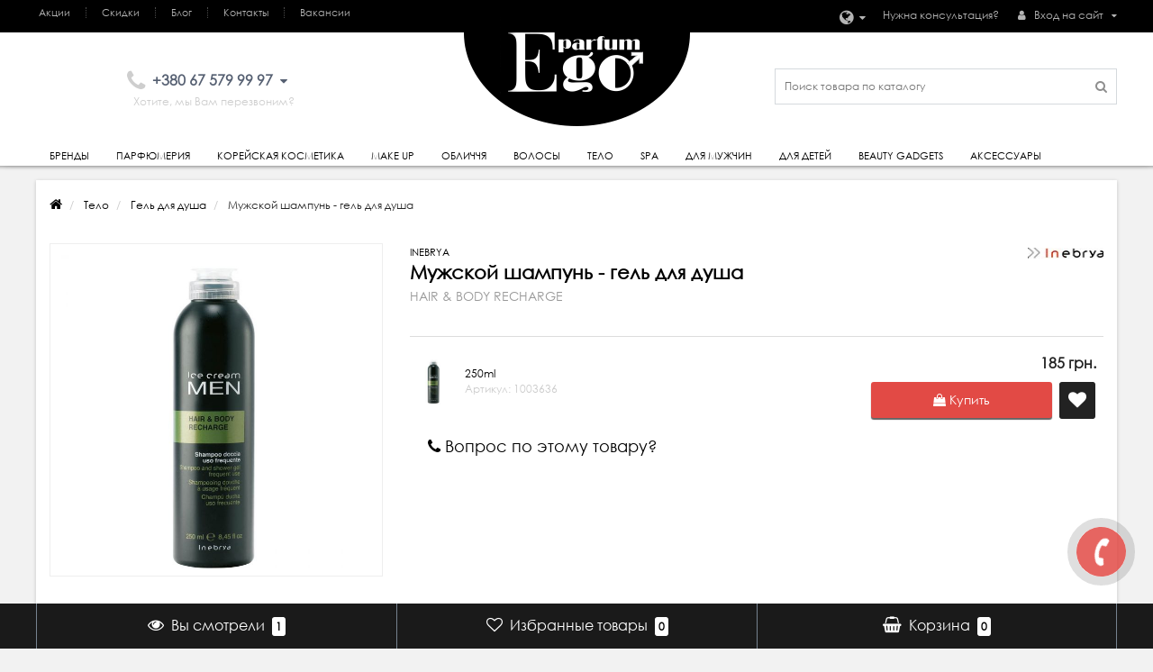

--- FILE ---
content_type: text/html; charset=utf-8
request_url: https://egoparfum.com.ua/hair-body-recharge-1003636-8033219165491.html
body_size: 22047
content:
<!DOCTYPE html>
<!--[if IE]><![endif]-->
<!--[if IE 8 ]><html dir="ltr" lang="ru" class="ie8"><![endif]-->
<!--[if IE 9 ]><html dir="ltr" lang="ru" class="ie9"><![endif]-->
<!--[if (gt IE 9)|!(IE)]><!-->
<html dir="ltr" lang="ru">
<!--<![endif]-->
<head>
<meta http-equiv="Content-Type" content="text/html; charset=UTF-8"/>
<meta name="viewport" content="width=device-width, initial-scale=1.0, minimum-scale=1.0, user-scalable=0" />
<meta http-equiv="X-UA-Compatible" content="IE=edge">
<meta name="msvalidate.01" content="74AFE28AA28AA551964E74F4C078BB36" />
<title>Мужской шампунь - гель для душа</title>
<base href="https://egoparfum.com.ua/" />
<meta name="description" content="Интенсивно очищает кожу и волосы от загрязнений, оставляя после процедуры принятия душа длительное приятное ощущение чистоты и свежести. " />
<meta name="keywords" content= "мужской шампунь 2в1, мужской шампунь 2в1 Инебрия, мужской шампунь 2в1 Inebrya, купить мужской шампунь 2в1, мужской шампунь 2в1 Украина, мужской шампунь 2в1 цены, мужской гель для душа, гель для душа 2в1, гель для душа 2в1, купить мужской гель для душа 2в1" />
<meta property="og:title" content="Мужской шампунь - гель для душа" />
<meta property="og:type" content="website" />
<meta property="og:url" content="https://egoparfum.com.ua/hair-body-recharge-1003636-8033219165491.html" /><meta property="og:image" content="https://egoparfum.com.ua/image/cache/catalog/brandproducts/inebrya/men/inebrya-hair-and-body-recharge-shampun-gel-dlja-dusha-720x720.jpg?251" />
<meta property="og:site_name" content="EgoParfum" />
	<script src="catalog/view/javascript/jquery/jquery-2.1.1.min.js"></script>
	<script src="catalog/view/theme/oct_techstore/js/jquery-ui.min.js"></script>
	<link href="catalog/view/javascript/bootstrap/css/bootstrap.min.css" rel="stylesheet" media="screen" />
	<script src="catalog/view/javascript/bootstrap/js/bootstrap.min.js"></script>
	<link href="catalog/view/theme/oct_techstore/stylesheet/flipclock.css?20251" rel="stylesheet">
	<link href="catalog/view/theme/oct_techstore/stylesheet/stylesheet.css?20251" rel="stylesheet">
	<link href="catalog/view/theme/oct_techstore/stylesheet/fonts.css?20251" rel="stylesheet">
	<script src="catalog/view/javascript/jquery/owl-carousel/owl.carousel.min.js"></script>
	<script src="catalog/view/javascript/jquery/magnific/jquery.magnific-popup.min.js"></script>
	<link href="catalog/view/theme/oct_techstore/stylesheet/autosearch.css" rel="stylesheet" />
	<link href="catalog/view/theme/oct_techstore/stylesheet/popup.css?20251" rel="stylesheet" />
	<link href="catalog/view/theme/oct_techstore/stylesheet/responsive.css?20251" rel="stylesheet">
		<link href="catalog/view/javascript/jquery/datetimepicker/bootstrap-datetimepicker.min.css" rel="stylesheet" media="screen" />
		<link href="catalog/view/theme/oct_techstore/stylesheet/magnify.css" rel="stylesheet" media="screen" />
		<script src="catalog/view/theme/oct_techstore/js/main.js"></script>
	<script src="catalog/view/theme/oct_techstore/js/common.js?2023"></script>
	<script src="catalog/view/theme/oct_techstore/js/flexmenu.min.js"></script>
	<script src="catalog/view/theme/oct_techstore/js/flipclock.js?20251"></script>
	<script  src="catalog/view/theme/oct_techstore/js/barrating.js"></script>
	<link href="catalog/view/javascript/jquery/owl-carousel/owl.carousel.css" rel="stylesheet" />
	<script src="catalog/view/javascript/jquery/owl-carousel/owl.carousel.min.js"></script>
	<link href="catalog/view/javascript/jquery/magnific/magnific-popup.css" rel="stylesheet" />
	<script src="catalog/view/theme/oct_techstore/js/input-mask.js"></script>
	<link href="catalog/view/theme/oct_techstore/js/fancy-box/jquery.fancybox.min.css" rel="stylesheet" />
	<script src="catalog/view/theme/oct_techstore/js/fancy-box/jquery.fancybox.min.js"></script>
	<link href="catalog/view/theme/oct_techstore/stylesheet/jquery-ui.min.css" rel="stylesheet" />
		<script src="catalog/view/javascript/jquery/datetimepicker/moment.js"></script>
		<script src="catalog/view/javascript/jquery/datetimepicker/locale/ru-ru.js"></script>
		<script src="catalog/view/javascript/jquery/datetimepicker/bootstrap-datetimepicker.min.js"></script>
		<script src="catalog/view/theme/oct_techstore/js/jquery.magnify.js"></script>
			<!-- Global site tag (gtag.js) - Google Analytics -->
<script async src="https://www.googletagmanager.com/gtag/js?id=UA-132066868-1"></script>
<script>
  window.dataLayer = window.dataLayer || [];
  function gtag(){dataLayer.push(arguments);}
  gtag('js', new Date());

  gtag('config', 'UA-132066868-1');
</script>
				<link href="catalog/view/theme/oct_techstore/stylesheet/dynamic_stylesheet.css?v=20251" rel="stylesheet" />
<link href="catalog/view/theme/oct_techstore/stylesheet/font-awesome/css/font-awesome.min.css" rel="stylesheet" />
<link href="https://egoparfum.com.ua/hair-body-recharge-1003636-8033219165491.html" rel="canonical" />
<link href="https://egoparfum.com.ua/image/catalog/favicon.png" rel="icon" />

                        <!-- Корзина Popup:2.2 -->
         
        <link rel="stylesheet" type="text/css" href="catalog/view/theme/default/stylesheet/ocdev_smart_cart/stylesheet.css?v=2.2"/>
        <script type="text/javascript" src="catalog/view/javascript/ocdev_smart_cart/ocdev_smart_cart.js?v=2.2"></script>
        <!-- Корзина Popup:2.2 -->
              

<link rel="alternate" hreflang="ru" href="https://egoparfum.com.ua/hair-body-recharge-1003636-8033219165491.html" />

<link rel="alternate" hreflang="uk" href="https://egoparfum.com.ua/ua/hair-body-recharge-1003636-8033219165491.html" />
</head>
<body class="product-product-12023541">
	<div id="menu-mobile" class="m-panel-box">
	  <div class="menu-mobile-header">Меню</div>
	  <div id="menu-mobile-box"></div>
	  <div class="close-m-search">
	    <a class="oct-button closempanel">×</a>
	  </div>
	</div>
	<div id="info-mobile" class="m-panel-box">
	  <div class="menu-mobile-header">Информация</div>
	  <div class="close-m-search">
	    <a class="oct-button closempanel">×</a>
	  </div>
	  <div id="info-mobile-box"></div>
	</div>
	<div class="oct-m-search m-panel-box" id="msrch">
	  <div class="menu-mobile-header">Поиск товаров</div>
	  <div id="oct-mobile-search-box">
	    <div id="oct-mobile-search">
	      <div class="input-group">
	        <input type="text" name="search" class="form-control" placeholder="Поиск товаров">
	        <span class="input-group-btn">
	        <input type="button" id="oct-m-search-button" value="Найти" class="oct-button">
	        </span>
	      </div>
	      <div class="oct-msearchresults" id="searchm">
	        <div id="msearchresults"></div>
	      </div>
	    </div>
	    <p>&nbsp;</p>
	  </div>
	  <div class="close-m-search">
	    <a class="oct-button closempanel">×</a>
	  </div>
	</div>
	<div id="oct-bluring-box">
	<div id="oct-bluring-box-item"></div>
	<nav id="top">
	  <div class="top-container">
	    <div class="container mobile-container">
	    
	      	<div id="logomob">
	          		          		          	<a href="https://egoparfum.com.ua/"><img src="image/catalog/logo_mob.png" title="EgoParfum" alt="EgoParfum" class="img-responsive" /></a>
		          	          	        </div>
	        <div class="top-mobile-item">
	          <a class="new-menu-toggle" id="menu-mobile-toggle">
	          <i class="fa fa-bars" aria-hidden="true"></i>
	          </a>
	        </div>
	        <div class="top-mobile-item">
	          <a class="new-menu-toggle" id="info-mobile-toggle">
	          <i class="fa fa-info" aria-hidden="true"></i>
	          </a>
	        </div>
	        <div class="top-mobile-item">
	          <a href="https://egoparfum.com.ua/login/" class="new-menu-toggle" id="user-mobile-toggle">
	          <i class="fa fa-user" aria-hidden="true"></i>
	          </a>
	        </div>
	        <div class="top-mobile-item">
	          <a class="new-menu-toggle" id="search-mobile-toggle">
	          <i class="fa fa-search" aria-hidden="true"></i>
	          </a>
	        </div>
	        <div class="top-mobile-item  mobile-icons-box">
	          	<a href="https://egoparfum.com.ua/wishlist/" id="m-wishlist"><i class="fa fa-heart" aria-hidden="true"></i></a>
	        </div>
	         <div class="top-mobile-item mobile-icons-box">
	        	<a onclick="javascript:getOCwizardModal_smca(0,'load'); return false;" href="#" id="m-cart"><i class="fa fa-shopping-cart"></i></a>
	        </div>

	    </div>
	    <div class="container not-mobile-container">
	      <div class="row">
	        <div class="col-sm-12">
	          <div id="top-left-links" class="pull-left">
	            <ul class="list-inline top-left-info-links">
	            	<li><a href="https://egoparfum.com.ua/akcii/">Акции</a></li>
	            	<li><a href="https://egoparfum.com.ua/skidki/">Скидки</a></li>
	            	<li><a href="https://egoparfum.com.ua/blog/">Блог</a></li>
	              	              	              	              	<li><a href="https://egoparfum.com.ua/contact-us/">Контакты</a></li>
	              	              <li><a href="https://egoparfum.com.ua/vacancy-kharkov.html">Вакансии</a></li>
	            </ul>
	          </div>
	          <div id="top-right-links" class="pull-right">
	            	            <div class="language-currency">
	              
<div id="language" class="language">
<div id="form-language">

<div class="btn-group">
 <button class="btn btn-link dropdown-toggle btn-language" data-toggle="dropdown">
 <i class="fa fa-globe" aria-hidden="true"></i> <span class="visible-xs visible-sm hidden-md hidden-lg">Язык</span> <i class="fa fa-caret-down"></i></button>
 <ul class="dropdown-menu">
  		<li  class="active-item" ><button class="btn btn-link btn-block language-select" type="button" onclick="lm_setCookie('languageauto', '1', {expires: 180}); window.location = 'https://egoparfum.com.ua/hair-body-recharge-1003636-8033219165491.html'">RU</button></li>
	 		
  		
	<li  ><button class="btn btn-link btn-block language-select" type="button" onclick="lm_deleteCookie('languageauto'); window.location = 'https://egoparfum.com.ua/ua/hair-body-recharge-1003636-8033219165491.html'">UA</button></li>
	 		
  </ul>
 </div>

</div>
</div>

<script>
function lm_setCookie(name, value, options = {}) {
options = {
  path: '/',
  ...options
};

let date = new Date(Date.now() + (86400e3 * options.expires));
date = date.toUTCString();
options.expires = date;
 
let updatedCookie = encodeURIComponent(name) + "=" + encodeURIComponent(value);

for (let optionKey in options) {
  updatedCookie += "; " + optionKey;
  let optionValue = options[optionKey];
  if (optionValue !== true) {
    updatedCookie += "=" + optionValue;
  }
}
document.cookie = updatedCookie;
}

function lm_deleteCookie(name) {
  lm_setCookie(name, "", {'max-age': -1});
}
</script>
 	              	            </div>
	            	            <ul class="list-inline">
	            	<li><a onclick="get_oct_popup_call_phone();">Нужна консультация?</a></li>
	              <li class="dropdown user-dropdown">
	                <a href="https://egoparfum.com.ua/my-account/" title="Личный кабинет" class="dropdown-toggle" data-toggle="dropdown" aria-expanded="false" data-hover="dropdown"><i class="fa fa-user" aria-hidden="true"></i> <span class="hidden-xs hidden-sm hidden-md">Вход на сайт</span> <i class="fa fa-caret-down"></i></a>
	                <ul class="dropdown-menu user-dropdown-menu">
	                  		                  <li><a href="https://egoparfum.com.ua/simpleregister/">Регистрация</a></li>
		                  <li><a onclick="get_oct_popup_login();">Авторизация</a></li>
	                  	                </ul>
	              </li>
	            </ul>
	          </div>
	        </div>
	      </div>
	    </div>
	  </div>
	</nav>
	<header>
	  <div class="container">
	    <div class="row middle-header">
	      <div class="col-sm-4 phones-top-box">
	        		        <div class="dropdown phones-dropdown">
		          		          	<a href="#" class="dropdown-toggle" data-toggle="dropdown" aria-expanded="false" data-hover="dropdown"><i class="fa fa-phone"></i> <span>+380 67 579 99 97</span> <i class="fa fa-caret-down"></i></a>
			          			          	<a class="field-tip show-phones" onclick="get_oct_popup_call_phone();">Хотите, мы Вам перезвоним?</a>
			          			          <ul class="dropdown-menu">
			            			              <li><i class="fa fa-volume-control-phone" aria-hidden="true"></i><a href="#" class="phoneclick" onclick="window.location.href='tel:+380675799997';return false;">+380 67 579 99 97</a></li>
			            			          </ul>
		          		        </div>
	        	      </div>
	      <div class="col-md-4 col-sm-6 ts-logo-box">
	        <div id="logo">
	          		          		          	<a href="https://egoparfum.com.ua/"><img src="https://egoparfum.com.ua/image/catalog/logo.png" title="EgoParfum" alt="EgoParfum" class="img-responsive" /></a>
		          	          	        </div>
	      </div>
	      
	      <div class="col-sm-4 ts-search-box"><div id="search" class="input-group">
	<div class="input-group-btn dropdown" style="display:none">
		<button type="button" class="cats-button hidden-xs btn btn-default btn-lg dropdown-toggle" data-toggle="dropdown" aria-expanded="false" data-hover="dropdown">
			<span class="category-name">Все категории</span><i class="fa fa-caret-down" aria-hidden="true"></i>
		</button>
		<ul class="dropdown-menu">
			<li><a href="#" onclick="return false;" id="0">Все категории</a></li>
						<li><a href="#" onclick="return false;" id="995886">Аксессуары</a></li>
						<li><a href="#" onclick="return false;" id="831138">Парфюмерия</a></li>
						<li><a href="#" onclick="return false;" id="10">Make UP</a></li>
						<li><a href="#" onclick="return false;" id="41">Лицо</a></li>
						<li><a href="#" onclick="return false;" id="67">Волосы</a></li>
						<li><a href="#" onclick="return false;" id="92">Тело</a></li>
						<li><a href="#" onclick="return false;" id="140">Для Детей</a></li>
						<li><a href="#" onclick="return false;" id="120">SPA</a></li>
						<li><a href="#" onclick="return false;" id="127">Для Мужчин</a></li>
						<li><a href="#" onclick="return false;" id="995719">Корейская косметика</a></li>
						</ul>
		<input class="selected_oct_cat" type="hidden" name="category_id" value="0">
	</div>
  <input type="text" name="search" value="" placeholder="Поиск товара по каталогу" class="input-lg" />
  <span class="input-group-btn">
    <button type="button"  id="oct-search-button" class="btn btn-default btn-lg btn-search"><i class="fa fa-search"></i></button>
  </span>
</div>
</div>
	      
	    </div>
	  </div>
	</header>

			    
			<div class="menu-row" id="mainmenu">
  <div class="container">
    <div class="row">
      <div id="oct-menu-box" class="col-sm-12">
        <nav id="menu" class="navbar">
          <div class="navbar-header"><span id="category" class="visible-xs">Список категорий</span>
            <button type="button" class="btn btn-navbar navbar-toggle" data-toggle="collapse" data-target=".navbar-ex1-collapse"><i class="fa fa-bars"></i></button>
          </div>
          <div class="collapse navbar-collapse navbar-ex1-collapse">
            <ul class="nav navbar-nav flex menu">
                                                                      <li><a href="/brands/" >Бренды</a></li>
                                          	
                                                                                    <li class="dropdown oct-mm-simplecat">
                <a href="/parfyumeriya/" class="dropdown-toggle" data-toggle="dropdown" >Парфюмерия</a><a class="parent-title-toggle dropdown-toggle dropdown-img megamenu-toggle-a" data-toggle="dropdown"></a>                <div class="dropdown-menu">
                  <div class="dropdown-inner">
                    <ul class="list-unstyled">
                                                                  <li class="second-level-li"><a href="https://egoparfum.com.ua/parfyumeriya-unisex/">Unisex</a></li>
                                                                                        <li class="second-level-li"><a href="https://egoparfum.com.ua/papfumeria_dlya_doma/">Для дома</a></li>
                                                                                        <li class="second-level-li"><a href="https://egoparfum.com.ua/parfyumeriya-dlya-nego/">Для него</a></li>
                                                                                        <li class="second-level-li"><a href="https://egoparfum.com.ua/parfyumeriya-dlya-neyo/">Для неё</a></li>
                                                                                        <li class="second-level-li"><a href="https://egoparfum.com.ua/parfums-imitation/">ИМИТАЦИЯ</a></li>
                                                                                        <li class="second-level-li"><a href="https://egoparfum.com.ua/parfyumeriya-podarochnye-nabory/">Подарочные наборы</a></li>
                                                                </ul>
                  </div>
                </div>
              </li>
                                                                                    	
                                                                      <li><a href="/koreyskaya-kosmetika/" >Корейская косметика</a></li>
                                          	
                                                                                    <li class="dropdown oct-mm-simplecat">
                <a href="/make-up/" class="dropdown-toggle" data-toggle="dropdown" >Make Up</a><a class="parent-title-toggle dropdown-toggle dropdown-img megamenu-toggle-a" data-toggle="dropdown"></a>                <div class="dropdown-menu">
                  <div class="dropdown-inner">
                    <ul class="list-unstyled">
                                                                  <li class="second-level-li has-child">
                        <a href="https://egoparfum.com.ua/make-up-glaza/">Глаза</a> <span class="angle-right"><i class="fa fa-angle-right" aria-hidden="true"></i></span><a class="parent-title-toggle"></a>                        <ul class="megamenu-ischild">
                                                    <li><a href="https://egoparfum.com.ua/make-up-glaza-brovi/">брови</a>
                                                      <li><a href="https://egoparfum.com.ua/make-up-glaza-karandashi-dlya-brovey/">карандаши для бровей</a>
                                                      <li><a href="https://egoparfum.com.ua/make-up-glaza-karandashi-dlya-vek/">карандаши для век</a>
                                                      <li><a href="https://egoparfum.com.ua/make-up-glaza-kraska-dlya-brovey/">краска для бровей</a>
                                                      <li><a href="https://egoparfum.com.ua/make-up-glaza-osnova-pod-teni/">основа под тени</a>
                                                      <li><a href="https://egoparfum.com.ua/make-up-glaza-osnova-pod-tush/">основа под тушь</a>
                                                      <li><a href="https://egoparfum.com.ua/make-up-glaza-podvodka-dlya-glaz/">подводка для глаз</a>
                                                      <li><a href="https://egoparfum.com.ua/make-up-glaza-teni-dlya-vek/">тени для век</a>
                                                      <li><a href="https://egoparfum.com.ua/make-up-glaza-tush-dlya-resnic/">тушь для ресниц</a>
                                                    </ul>
                      </li>
                                                                                        <li class="second-level-li has-child">
                        <a href="https://egoparfum.com.ua/make-up-guby/">Губы</a> <span class="angle-right"><i class="fa fa-angle-right" aria-hidden="true"></i></span><a class="parent-title-toggle"></a>                        <ul class="megamenu-ischild">
                                                    <li><a href="https://egoparfum.com.ua/make-up-guby-baza-dlya-gub/">база для губ</a>
                                                      <li><a href="https://egoparfum.com.ua/make-up-guby-balzam-dlya-gub/">бальзам для губ</a>
                                                      <li><a href="https://egoparfum.com.ua/make-up-guby-blesk-dlya-gub/">блеск для губ</a>
                                                      <li><a href="https://egoparfum.com.ua/make-up-guby-gubnaya-pomada/">губная помада</a>
                                                      <li><a href="https://egoparfum.com.ua/make-up-guby-karandash-kontur-dlya-gub/">карандаш-контур для губ</a>
                                                    </ul>
                      </li>
                                                                                        <li class="second-level-li has-child">
                        <a href="https://egoparfum.com.ua/make-up-lico/">Лицо</a> <span class="angle-right"><i class="fa fa-angle-right" aria-hidden="true"></i></span><a class="parent-title-toggle"></a>                        <ul class="megamenu-ischild">
                                                    <li><a href="https://egoparfum.com.ua/make-up-lico-bb-krem/">BB-крем</a>
                                                      <li><a href="https://egoparfum.com.ua/make-up-lico-tonalnaya-osnova/">Тональная основа</a>
                                                      <li><a href="https://egoparfum.com.ua/make-up-lico-haylaytery/">Хайлайтеры</a>
                                                      <li><a href="https://egoparfum.com.ua/make-up-lico-baza-pod-makiyazh/">база под макияж</a>
                                                      <li><a href="https://egoparfum.com.ua/make-up-lico-konsiller/">консиллер</a>
                                                      <li><a href="https://egoparfum.com.ua/make-up-lico-korrektor/">корректор</a>
                                                      <li><a href="https://egoparfum.com.ua/make-up-lico-pudra/">пудра</a>
                                                      <li><a href="https://egoparfum.com.ua/make-up-lico-rumyana/">румяна</a>
                                                      <li><a href="https://egoparfum.com.ua/make-up-lico-tonalnyy-krem/">тональный крем</a>
                                                    </ul>
                      </li>
                                                                                        <li class="second-level-li"><a href="https://egoparfum.com.ua/make-up-specsredstva/">Спецсредства</a></li>
                                                                </ul>
                  </div>
                </div>
              </li>
                                                                                    	
                                                                                    <li class="dropdown oct-mm-simplecat">
                <a href="/lico/" class="dropdown-toggle" data-toggle="dropdown" >Обличчя</a><a class="parent-title-toggle dropdown-toggle dropdown-img megamenu-toggle-a" data-toggle="dropdown"></a>                <div class="dropdown-menu">
                  <div class="dropdown-inner">
                    <ul class="list-unstyled">
                                                                  <li class="second-level-li"><a href="https://egoparfum.com.ua/lico-guby/">Губы</a></li>
                                                                                        <li class="second-level-li"><a href="https://egoparfum.com.ua/lico-dlya-kozhi-vokrug-glaz/">Для кожи вокруг глаз</a></li>
                                                                                        <li class="second-level-li"><a href="https://egoparfum.com.ua/lico-solncezashitnie-sredstva/">Защита от солнца</a></li>
                                                                                        <li class="second-level-li"><a href="https://egoparfum.com.ua/lico-kremy-dlya-lica/">Кремы</a></li>
                                                                                        <li class="second-level-li"><a href="https://egoparfum.com.ua/lico-maski-dlya-lica/">Маски</a></li>
                                                                                        <li class="second-level-li"><a href="https://egoparfum.com.ua/lico-maslo/">Масло</a></li>
                                                                                        <li class="second-level-li"><a href="https://egoparfum.com.ua/lico-osnova-pod-makiyazh/">Основа под макияж</a></li>
                                                                                        <li class="second-level-li"><a href="https://egoparfum.com.ua/lico-ochishchenie/">Очищение</a></li>
                                                                                        <li class="second-level-li"><a href="https://egoparfum.com.ua/lico-skraby-pilingi/">Скрабы, пилинги</a></li>
                                                                                        <li class="second-level-li"><a href="https://egoparfum.com.ua/lico-specsredstva/">Спецсредства</a></li>
                                                                                        <li class="second-level-li"><a href="https://egoparfum.com.ua/lico-syvorotki/">Сыворотки</a></li>
                                                                                        <li class="second-level-li"><a href="https://egoparfum.com.ua/telo-uhod-za-polostyu-rta/">Уход за полостью рта</a></li>
                                                                </ul>
                  </div>
                </div>
              </li>
                                                                                    	
                                                                                    <li class="dropdown oct-mm-simplecat">
                <a href="/volosy/" class="dropdown-toggle" data-toggle="dropdown" >Волосы</a><a class="parent-title-toggle dropdown-toggle dropdown-img megamenu-toggle-a" data-toggle="dropdown"></a>                <div class="dropdown-menu">
                  <div class="dropdown-inner">
                    <ul class="list-unstyled">
                                                                  <li class="second-level-li"><a href="https://egoparfum.com.ua/volosy-zhidkie-kristally/">Жидкие кристаллы</a></li>
                                                                                        <li class="second-level-li"><a href="https://egoparfum.com.ua/volosy-kondicioner/">Кондиционеры/Бальзамы</a></li>
                                                                                        <li class="second-level-li"><a href="https://egoparfum.com.ua/volosy-maski-dlya-volos/">Маски</a></li>
                                                                                        <li class="second-level-li"><a href="https://egoparfum.com.ua/volosy-maslo-dlya-volos/">Масло/Шелк</a></li>
                                                                                        <li class="second-level-li"><a href="https://egoparfum.com.ua/volosy-spreymist/">Несмываемый уход</a></li>
                                                                                        <li class="second-level-li"><a href="https://egoparfum.com.ua/volosy-okrashivanie/">Окрашивание</a></li>
                                                                                        <li class="second-level-li"><a href="https://egoparfum.com.ua/volosy-specsredstva/">Спецсредства</a></li>
                                                                                        <li class="second-level-li"><a href="https://egoparfum.com.ua/volosy-stayling/">Стайлинг</a></li>
                                                                                        <li class="second-level-li"><a href="https://egoparfum.com.ua/volosy-syvorotki-flyuidy/">Сыворотки/Флюиды</a></li>
                                                                                        <li class="second-level-li"><a href="https://egoparfum.com.ua/volosy-termozashchita/">Термозащита</a></li>
                                                                                        <li class="second-level-li"><a href="https://egoparfum.com.ua/volosy-shampun/">Шампунь</a></li>
                                                                                        <li class="second-level-li"><a href="https://egoparfum.com.ua/volosy-shampun-kondicioner/">Шампунь-кондиционер</a></li>
                                                                </ul>
                  </div>
                </div>
              </li>
                                                                                    	
                                                                                    <li class="dropdown oct-mm-simplecat">
                <a href="/telo/" class="dropdown-toggle" data-toggle="dropdown" >Тело</a><a class="parent-title-toggle dropdown-toggle dropdown-img megamenu-toggle-a" data-toggle="dropdown"></a>                <div class="dropdown-menu">
                  <div class="dropdown-inner">
                    <ul class="list-unstyled">
                                                                  <li class="second-level-li"><a href="https://egoparfum.com.ua/telo-gel-dlya-dusha/">Гель для душа</a></li>
                                                                                        <li class="second-level-li"><a href="https://egoparfum.com.ua/telo-dezodoranty/">Дезодоранты</a></li>
                                                                                        <li class="second-level-li"><a href="https://egoparfum.com.ua/telo-dlya-byusta/">Для бюста</a></li>
                                                                                        <li class="second-level-li"><a href="https://egoparfum.com.ua/vanna-banya-spa-dlya-intimnoy-gigieny/">Для интимной гигиены</a></li>
                                                                                        <li class="second-level-li has-child">
                        <a href="https://egoparfum.com.ua/telo-dlya-nog/">Для ног</a> <span class="angle-right"><i class="fa fa-angle-right" aria-hidden="true"></i></span><a class="parent-title-toggle"></a>                        <ul class="megamenu-ischild">
                                                    <li><a href="https://egoparfum.com.ua/telo-dlya-nog-specsredstva/">Спецсредства</a>
                                                      <li><a href="https://egoparfum.com.ua/telo-dlya-nog-kremy-losony/">кремы, лосьоны</a>
                                                      <li><a href="https://egoparfum.com.ua/telo-dlya-nog-piling/">пилинг</a>
                                                    </ul>
                      </li>
                                                                                        <li class="second-level-li has-child">
                        <a href="https://egoparfum.com.ua/telo-dlya-ruk/">Для рук</a> <span class="angle-right"><i class="fa fa-angle-right" aria-hidden="true"></i></span><a class="parent-title-toggle"></a>                        <ul class="megamenu-ischild">
                                                    <li><a href="https://egoparfum.com.ua/telo-dlya-ruk-maski-skraby/">Маски/Скрабы</a>
                                                      <li><a href="https://egoparfum.com.ua/telo-dlya-ruk-antibacterial-hand-gel/">антибактериальный гель</a>
                                                      <li><a href="https://egoparfum.com.ua/telo-dlya-ruk-kremy-geli-losony/">кремы, гели, лосьоны</a>
                                                      <li><a href="https://egoparfum.com.ua/telo-dlya-ruk-mylo/">мыло</a>
                                                    </ul>
                      </li>
                                                                                        <li class="second-level-li"><a href="https://egoparfum.com.ua/telo-dlya-shei-i-dekolte/">Для шеи и декольте</a></li>
                                                                                        <li class="second-level-li"><a href="https://egoparfum.com.ua/telo-kremy/">Кремы/Гели</a></li>
                                                                                        <li class="second-level-li"><a href="https://egoparfum.com.ua/telo-losony-molochko-dlya-tela/">Лосьоны/Молочко</a></li>
                                                                                        <li class="second-level-li"><a href="https://egoparfum.com.ua/telo-maslo/">Масло/Баттеры</a></li>
                                                                                        <li class="second-level-li"><a href="https://egoparfum.com.ua/telo-mylo/">Мыло</a></li>
                                                                                        <li class="second-level-li"><a href="https://egoparfum.com.ua/telo-obertyvaniya-maski-dlya-tela/">Обертывания/Маски</a></li>
                                                                                        <li class="second-level-li has-child">
                        <a href="https://egoparfum.com.ua/telo-pravilnyy-zagar/">Правильный загар</a> <span class="angle-right"><i class="fa fa-angle-right" aria-hidden="true"></i></span><a class="parent-title-toggle"></a>                        <ul class="megamenu-ischild">
                                                    <li><a href="https://egoparfum.com.ua/telo-pravilnyy-zagar-posle-zagara/">После загара</a>
                                                      <li><a href="https://egoparfum.com.ua/telo-pravilnyy-zagar-zashchita-ot-solnca/">защита от солнца</a>
                                                      <li><a href="https://egoparfum.com.ua/telo-pravilnyy-zagar-sredstva-dlya-zagara/">средства для загара</a>
                                                    </ul>
                      </li>
                                                                                        <li class="second-level-li"><a href="https://egoparfum.com.ua/telo-skraby-pilingi/">Скрабы, пилинги</a></li>
                                                                                        <li class="second-level-li"><a href="https://egoparfum.com.ua/telo-specsredstva/">Спецсредства</a></li>
                                                                                        <li class="second-level-li"><a href="https://egoparfum.com.ua/telo-syvorotki/">Сыворотки</a></li>
                                                                                        <li class="second-level-li"><a href="https://egoparfum.com.ua/telo-uhod-za-polostyu-rta/">Уход за полостью рта</a></li>
                                                                </ul>
                  </div>
                </div>
              </li>
                                                                                    	
                                                                                    <li class="dropdown oct-mm-simplecat">
                <a href="/spa/" class="dropdown-toggle" data-toggle="dropdown" >SPA</a><a class="parent-title-toggle dropdown-toggle dropdown-img megamenu-toggle-a" data-toggle="dropdown"></a>                <div class="dropdown-menu">
                  <div class="dropdown-inner">
                    <ul class="list-unstyled">
                                                                  <li class="second-level-li"><a href="https://egoparfum.com.ua/vanna-banya-spa-burlyashchie-shariki/">Бурлящие шарики</a></li>
                                                                                        <li class="second-level-li"><a href="https://egoparfum.com.ua/vanna-banya-spa-dlya-intimnoy-gigieny/">Для интимной гигиены</a></li>
                                                                                        <li class="second-level-li"><a href="https://egoparfum.com.ua/vanna-banya-spa-maslo-dlya-vanny-i-dusha/">Масло для ванны и душа</a></li>
                                                                                        <li class="second-level-li"><a href="https://egoparfum.com.ua/vanna-banya-spa-pena-dlya-vanny/">Пена для ванны</a></li>
                                                                                        <li class="second-level-li"><a href="https://egoparfum.com.ua/vanna-banya-spa-sol-dlya-vanny/">Соль для ванны</a></li>
                                                                </ul>
                  </div>
                </div>
              </li>
                                                                                    	
                                                                                    <li class="dropdown oct-mm-simplecat">
                <a href="/dlya-muzhchin/" class="dropdown-toggle" data-toggle="dropdown" >Для Мужчин</a><a class="parent-title-toggle dropdown-toggle dropdown-img megamenu-toggle-a" data-toggle="dropdown"></a>                <div class="dropdown-menu">
                  <div class="dropdown-inner">
                    <ul class="list-unstyled">
                                                                  <li class="second-level-li"><a href="https://egoparfum.com.ua/dlya-muzhchin-2v1-3v1/">2в1, 3в1</a></li>
                                                                                        <li class="second-level-li"><a href="https://egoparfum.com.ua/dlya-muzhchin-dezodorant/">Дезодорант</a></li>
                                                                                        <li class="second-level-li"><a href="https://egoparfum.com.ua/dlya-muzhchin-gel-dlya-dusha/">Для душа и ванны</a></li>
                                                                                        <li class="second-level-li"><a href="https://egoparfum.com.ua/dlya-muzhchin-dlya-kozhi-vokrug-glaz/">Для кожи вокруг глаз</a></li>
                                                                                        <li class="second-level-li"><a href="https://egoparfum.com.ua/dlya-muzhchin-dlyaposle-britya/">Для/после бритья</a></li>
                                                                                        <li class="second-level-li"><a href="https://egoparfum.com.ua/dlya-muzhchin-kondicioner/">Кондиционер</a></li>
                                                                                        <li class="second-level-li"><a href="https://egoparfum.com.ua/dlya-muzhchin-kremy-dlya-lica/">Кремы для лица</a></li>
                                                                                        <li class="second-level-li"><a href="https://egoparfum.com.ua/dlya-muzhchin-kremy-dlya-muzhchin/">Кремы для тела</a></li>
                                                                                        <li class="second-level-li"><a href="https://egoparfum.com.ua/dlya-muzhchin-skraby-pilingi/">Скрабы, пилинги</a></li>
                                                                                        <li class="second-level-li"><a href="https://egoparfum.com.ua/dlya-muzhchin-stayling/">Стайлинг</a></li>
                                                                                        <li class="second-level-li"><a href="https://egoparfum.com.ua/dlya-muzhchin-uhod-za-borodoy-i-usami/">Уход за бородой и усами</a></li>
                                                                                        <li class="second-level-li"><a href="https://egoparfum.com.ua/dlya-muzhchin-shampun/">Шампунь</a></li>
                                                                </ul>
                  </div>
                </div>
              </li>
                                                                                    	
                                                                                    <li class="dropdown oct-mm-simplecat">
                <a href="/dlya-detey/" class="dropdown-toggle" data-toggle="dropdown" >Для детей</a><a class="parent-title-toggle dropdown-toggle dropdown-img megamenu-toggle-a" data-toggle="dropdown"></a>                <div class="dropdown-menu">
                  <div class="dropdown-inner">
                    <ul class="list-unstyled">
                                                                  <li class="second-level-li"><a href="https://egoparfum.com.ua/dlya-detey-0/">0+</a></li>
                                                                                        <li class="second-level-li"><a href="https://egoparfum.com.ua/dlya-detey-balzam-dlya-volos/">Бальзам для волос</a></li>
                                                                                        <li class="second-level-li"><a href="https://egoparfum.com.ua/dlya-detey-gel-dlya-dusha/">Гель для душа</a></li>
                                                                                        <li class="second-level-li"><a href="https://egoparfum.com.ua/dlya-detey-zubnaya-pasta/">Зубная паста</a></li>
                                                                                        <li class="second-level-li"><a href="https://egoparfum.com.ua/dlya-detey-zubnye-shchetki/">Зубные щетки</a></li>
                                                                                        <li class="second-level-li"><a href="https://egoparfum.com.ua/dlya-detey-kremy/">Кремы</a></li>
                                                                                        <li class="second-level-li"><a href="https://egoparfum.com.ua/dlya-detey-maslo-dlya-massazha/">Масло для массажа</a></li>
                                                                                        <li class="second-level-li"><a href="https://egoparfum.com.ua/dlya-detey-molochko/">Молочко</a></li>
                                                                                        <li class="second-level-li"><a href="https://egoparfum.com.ua/dlya-detey-mylo/">Мыло</a></li>
                                                                                        <li class="second-level-li"><a href="https://egoparfum.com.ua/dlya-detey-penka-dlya-kupaniya/">Пенка для купания</a></li>
                                                                                        <li class="second-level-li"><a href="https://egoparfum.com.ua/dlya-detey-shampun/">Шампунь</a></li>
                                                                </ul>
                  </div>
                </div>
              </li>
                                                                                    	
                                                                      <li><a href="/beauty-gadgets/" >Beauty gadgets</a></li>
                                          	
                                                                      <li><a href="/aksesuari/" >Аксессуары</a></li>
                                          	
                          </ul>
          </div>
        </nav>
      </div>
    </div>
  </div>
</div>
<script>
  function viewport() {
    var e = window, a = 'inner';
    if (!('innerWidth' in window)) {
      a = 'client';
      e = document.documentElement || document.body;
    }
    return { width : e[ a+'Width' ] , height : e[ a+'Height' ] };
  }
  
  $(document).ready(function() {
  	var b4 = viewport().width;
  	var sheight = $(window).height();
    if (b4 <= 992) {
  		$("#menu-mobile-box").prepend( $( "#menu" ) );
		} else {
  		$('ul.menu.flex').flexMenu();
      $("ul.flexMenu-popup").mouseleave(function() {
        $(".flexMenu-popup").css("display", "none");
    	});
		}
    		
    $('#menu-mobile-toggle').on('click', function() {
			$('#menu-mobile').slideToggle();
			$('html').toggleClass('noscroll');
			$('#oct-bluring-box').css("height",sheight);
		});
		
		$('.megamenu-toggle-a').on('click', function() {
			$(this).parent().toggleClass("open");
		});
		
		$(".parent-title-toggle").on("click", function(t) {
      $(this).toggleClass("opened"), $(this).next().toggleClass("megamenu-ischild-opened"), t.preventDefault(), t.stopPropagation()
		});
		
		$("#menu .navbar-header").on("click", function(t) {
      $(this).next().toggleClass("in"), t.preventDefault(), t.stopPropagation()
    });
  });
</script>
	<div class="container">
    <div class="col-sm-12  content-row product-content-row">
    <div class="breadcrumb-box">
      	 <ul class="breadcrumb" itemscope itemtype="https://schema.org/BreadcrumbList">
		                        <li itemprop="itemListElement" itemscope itemtype="https://schema.org/ListItem">
          <a itemtype="https://schema.org/Thing" itemprop="item" href="https://egoparfum.com.ua/" title="Главная">
            <meta itemprop="name" content="Главная"><i class="fa fa-home"></i>          </a>
            <meta itemprop="position" content="1" />
          </li>
                                                <li itemprop="itemListElement" itemscope itemtype="https://schema.org/ListItem">
          <a itemtype="https://schema.org/Thing" itemprop="item" href="https://egoparfum.com.ua/telo/" title="Тело">
            <span itemprop="name" class="breadcrumbsitem">Тело</span>
            Тело          </a>
          <meta itemprop="position" content="2" />
          </li>
                                                <li itemprop="itemListElement" itemscope itemtype="https://schema.org/ListItem">
          <a itemtype="https://schema.org/Thing" itemprop="item" href="https://egoparfum.com.ua/telo-gel-dlya-dusha/" title="Гель для душа">
            <span itemprop="name" class="breadcrumbsitem">Гель для душа</span>
            Гель для душа          </a>
          <meta itemprop="position" content="3" />
          </li>
                                                <li itemprop="itemListElement" itemscope itemtype="https://schema.org/ListItem">
              <span itemtype="https://schema.org/Thing" itemprop="item" content="https://egoparfum.com.ua/hair-body-recharge-1003636-8033219165491.html">
            <span itemprop="name">Мужской шампунь - гель для душа</span>
          </span>
          <meta itemprop="position" content="4" />
              </li>
                        	  </ul>
    </div>
    <div class="row">
                              <div id="content" class="col-sm-12">
      <div id="https://egoparfum.com.ua/hair-body-recharge-1003636-8033219165491.html"  itemscope itemtype="https://schema.org/Product">
        <span class="micro-name" itemprop="name">Мужской шампунь - гель для душа HAIR &amp; BODY RECHARGE </span>        <div class="row">
           <meta itemprop="sku" content="12023541"/>
           
                                        <div class="col-sm-4 left-info">
                        <ul>
                            
                                                        <li class="image thumbnails-one thumbnail">
                <a href="https://egoparfum.com.ua/image/cache/catalog/brandproducts/inebrya/men/inebrya-hair-and-body-recharge-shampun-gel-dlja-dusha-1000x1000.jpg?251" title="Мужской шампунь - гель для душа" onclick="$('.cloud-zoom-gallery').eq(0).click(); return false; " class='cloud-zoom' id='zoom1' data-index="0">
                <img src="https://egoparfum.com.ua/image/cache/catalog/brandproducts/inebrya/men/inebrya-hair-and-body-recharge-shampun-gel-dlja-dusha-720x720.jpg?251" title="Мужской шампунь - гель для душа" class="img-responsive" alt="Мужской шампунь - гель для душа" />
                </a>
              </li>
                                          <li class="image-additional" id="image-additional" style='display: none;'>
                <div class="thumbnails all-carousel">
                                    <a href="https://egoparfum.com.ua/image/cache/catalog/brandproducts/inebrya/men/inebrya-hair-and-body-recharge-shampun-gel-dlja-dusha-1000x1000.jpg?251" title="Мужской шампунь - гель для душа" data-fancybox="images" data-index="0" data-main-img="https://egoparfum.com.ua/image/cache/catalog/brandproducts/inebrya/men/inebrya-hair-and-body-recharge-shampun-gel-dlja-dusha-720x720.jpg?251" data-main-popup="https://egoparfum.com.ua/image/cache/catalog/brandproducts/inebrya/men/inebrya-hair-and-body-recharge-shampun-gel-dlja-dusha-1000x1000.jpg?251" class="cloud-zoom-gallery selected-thumb" data-rel="useZoom: 'zoom1', smallImage: 'https://egoparfum.com.ua/image/cache/catalog/brandproducts/inebrya/men/inebrya-hair-and-body-recharge-shampun-gel-dlja-dusha-1000x1000.jpg?251'">
                  <img src="https://egoparfum.com.ua/image/cache/catalog/brandproducts/inebrya/men/inebrya-hair-and-body-recharge-shampun-gel-dlja-dusha-90x90.jpg?251" itemprop="image" title="Мужской шампунь - гель для душа" alt="Мужской шампунь - гель для душа" class="img-responsive" />
                  </a>
                                  </div>
              </li>
                                        </ul>
                      </div>
                                        <div id="product-info-right" class="col-sm-8">
           <div class="product-header product-rating-box">
            <a href="https://egoparfum.com.ua/inebrya.html"><img src="https://egoparfum.com.ua/image/catalog/brands/167.jpg" class="prod-brand" style="max-width:84px"></a>
                                    <span class="rating" >
                                      </span>
              </div>
                            <a href="https://egoparfum.com.ua/inebrya.html" class="product-header product_manufacturer"><span itemprop="brand">Inebrya</span></a>
                        <h1 class="product-header">Мужской шампунь - гель для душа<span class="sm"> HAIR &amp; BODY RECHARGE</span></h1>
             
            <div id="product">
                            
                                          <div class="form-group required product-info-li oct-quantity-div">
                <input type="hidden" name="product_id" value="12023541">
                <div  id="input-option3625">
                  <div class="variant_table">
                    
                                            <div class="tr"  itemprop="offers" itemscope itemtype="http://schema.org/Offer">
                                                <div class="text-left oct-col-option-image" style="vertical-align: middle;"><img src="https://egoparfum.com.ua/image/cache/catalog/brandproducts/inebrya/men/inebrya-hair-and-body-recharge-shampun-gel-dlja-dusha-150x150.jpg?251" alt="1 =185 грн." class="img-responsive" style="cursor:pointer" onclick="$.magnificPopup.open({items: { src: 'https://egoparfum.com.ua/image/catalog/brandproducts/inebrya/men/inebrya-hair-and-body-recharge-shampun-gel-dlja-dusha.jpg', type: 'image'}});"/></div>
                                                <div class="text-left colmodel" style="vertical-align: middle;">
                        <span class="oct-col-model">250ml</span>
                        <span class="oct-col-sku">Артикул: 1003636</span>
                        <meta itemprop="sku" content="1003636"/>
                        <meta itemprop="gtin13" content="8033219165491"/>
                        <meta itemprop="eligibleRegion" content="UA"/>
                        <meta itemprop="url" content="https://egoparfum.com.ua/hair-body-recharge-1003636-8033219165491.html"/>
                        <meta itemprop="name" content="Мужской шампунь - гель для душа 250ml"/>
                        <div class ="visible-xs" style="padding-top:8px">
                                                  
                         </div>
                        </div>                       
                        <div class="text-left hidden-xs" style="vertical-align: middle;"  >                                                   </div>
                        <div class="mob_block">
                          <div class="text-right price" style="vertical-align: middle;"  >                            <meta itemprop="priceCurrency" content="UAH" />
                            <span class="new_price" itemprop="price" content="185">185 грн.</span>
                                                        
                          </div>
                          
                          <div class="tbloptcart"><div class="text-left add-to-cart" style="vertical-align: middle;">
                            <input type="checkbox" name="option[3625][]" value="5983" style="display: none !important; visibility: hidden !important;" data-option-sku="1003636" data-option-model="250ml" />
                              <meta itemprop="availability" class="micro-availability" content="http://schema.org/InStock"/><button class="oct-button oct-add-to-cart" type="button" onclick="oct_option_add_cart(this,'5983');"><i class="fa fa-shopping-bag" aria-hidden="true"></i> <span class="hidden-xs1">Купить</span></button>
                                                    </div>
                        <div style="width:49px; vertical-align: middle;" class="colwishlist"><a href="javascript:void(0);" data-toggle="tooltip" class="oct-button button-wishlist" title="В закладки" onclick="get_oct_popup_add_to_wishlist('12023541','5983');"><i class="fa fa-heart"></i></a></div>
                      </div></div>
                      </div>
                                          
                  </div>
                </div>
              </div>
                             
                                           
                             
                            <div class="row product-buttons-row">
                <div class="col-sm-12">
                  <a class="ask-question" onclick="get_oct_popup_call_phone();" ><i class="fa fa-phone" aria-hidden="true"></i> Вопрос по этому товару? </a>
                  <div class="product-buttons-box">
                                        
                    
                  </div>
                </div>
              </div>
              
                             
              
                                        </div>
          </div>
        </div>
        <div class="row product-tabs-row">
          <div class="col-sm-8">
            <ul class="nav nav-tabs">
              <li class="active"><a href="#tab-description" data-toggle="tab">Описание</a></li>
                                          <li><a href="#tab-extra-0" data-toggle="tab">Состав</a></li>
                            <li><a href="#tab-extra-1" data-toggle="tab">Применение</a></li>
                                                        <li><a href="#tab-oct_pr_additional_tab" class="scrolled" data-toggle="tab">Доставка и оплата</a></li>
                                                        
                          </ul>
            <div class="tab-content">
              <div class="tab-pane active" id="tab-description">
                                <div itemprop="description">                  <p><span>Интенсивно очищает кожу и волосы от загрязнений, оставляя после процедуры принятия душа длительное приятное ощущение чистоты и свежести. Средство не пересушивает кожу и волосы, благодаря специальными компонентами, входящим в состав шампуня-геля. Также продукт отлично тонизирует кожу и дарит чувство бодрости на весь день.</span><br></p>                                  </div>
                              </div>
                                           <div class="tab-pane" id="tab-extra-0"><p>Aqua (Water), Ammonium Lauryl Sulfate, Sodium Myreth Sulfate, Sodium Cocoamphoacetate, Sodium Chloride, Glycol Distearate, Sodium Laureth Sulfate, Parfum (Fragrance), Cocamide MEA, Citric Acid, Guar Hydroxypropyltrimonium Chloride, Laureth-10, Hydrolyzed Wheat Protein, Creatine, Benzyl Alcohol, Limonene, Linalool, Propylene Glycol, Methylchloroisothiazolinone, Hydrolyzed Soy Protein, Polyamide-2, Methylisothiazolinone, Arctium Majus Root Extract, Sodium Benzoate, Phenoxyethanol, Rosmarinus Officinalis Extract (Rosmarinus Officinalis (Rosemary) Extract), sorbic acid.<br></p></div>
                            <div class="tab-pane" id="tab-extra-1"><p>Нанести средство на влажные волосы и кожу, вспенить, затем смыть теплой водой.<br></p></div>
                                                        <div class="tab-pane" id="tab-oct_pr_additional_tab">
                <p class="MsoNormal" style="margin: 0cm 0cm 0cm 18pt;"><span lang="RU"><b>Доставка по Украине</b> </span></p><p class="MsoNormal" style="margin: 0cm 0cm 0cm 18pt;"><span lang="RU"><span style="font-weight: normal;">осуществляется транспортной компанией "Новая Почта" (</span></span><span style="font-weight: normal;">отделение/почтамат/курьер&nbsp;) и </span><span style="font-weight: 400;">оплачивается</span><span style="font-weight: normal;">&nbsp;согласно действующим тарифам перевозчика.</span></p><p class="MsoNormal" style="margin: 0cm 0cm 0cm 18pt;"><span lang="RU" style="font-weight: normal;"><br><o:p></o:p></span></p><p style="margin: 0cm 0cm 0cm 18pt;"><span lang="RU"><b>Международная доставка</b> </span><span lang="RU" style="font-weight: normal;">возможна при условии полной предоплаты за товар и доставку&nbsp;&nbsp;в офис представительства компании в Вашем городе.&nbsp;</span></p><ul><li style="margin: 0cm 0cm 0cm 18pt;"><span lang="RU" style="font-weight: normal;">Новая Почта</span></li><li style="margin: 0cm 0cm 0cm 18pt;"><span style="font-weight: normal;">Mist Express</span></li></ul><p class="MsoNormal" style="margin: 0cm 0cm 0cm 18pt;"><span style="font-weight: normal;">Согласно действующим тарифам выбранного перевозчика.</span><br></p><p class="MsoNormal" style="margin: 0cm 0cm 0cm 18pt;"><span lang="RU" style="font-weight: normal;"><o:p>&nbsp;</o:p></span></p><p class="MsoNormal" style="margin: 0cm 0cm 0cm 18pt;"><span lang="RU"><b>Оплата товара</b></span><span lang="EN-US" style="font-weight: normal;"><o:p></o:p></span></p><ul><li style="margin: 0cm 0cm 0cm 18pt;"><span lang="RU" style="font-weight: normal;">предоплата&nbsp;<o:p></o:p></span></li></ul><p class="MsoNormal" style="margin: 0cm 0cm 0cm 18pt;"><span lang="RU" style="font-weight: normal;">частичная или</span><span style="font-weight: normal;"><span lang="RU">&nbsp;</span>полная </span></p><p class="MsoNormal" style="margin: 0cm 0cm 0cm 18pt;"><span style="font-weight: normal;">с карты Вашего банка на расчетный счет ФОП по реквизитам.</span></p><ul><li style="margin: 0cm 0cm 0cm 18pt;"><span style="font-weight: normal;"><span lang="RU">наложенный платеж&nbsp;</span><span lang="EN-US"><o:p></o:p></span></span></li></ul><p class="MsoNormal" style="margin: 0cm 0cm 0cm 18pt;"><span style="font-weight: normal;"><span lang="RU">при условии минимальной предоплаты, но&nbsp;</span>в этом случае вы дополнительно оплачиваете 20 грн + 2 % от суммы платежа за перевод денег NovaPay</span></p><p class="MsoNormal" style="margin: 0cm 0cm 0cm 18pt;"><span style="font-weight: normal;"><br></span><b>Срок доставки</b></p><ul><li style="margin: 0cm 0cm 0cm 18pt;"><span lang="RU"><span style="font-weight: normal;">по Украине – 1-3 дня&nbsp;<o:p></o:p></span></span></li><li style="margin: 0cm 0cm 0cm 18pt;"><span lang="RU" style="font-weight: normal;">международная – 5-8 дней</span></li></ul><p style="margin: 0cm 0cm 0cm 18pt;"><span lang="RU" style="font-weight: normal;"><br></span><em style="font-weight: normal; background-color: rgb(239, 239, 239); font-size: 12px;">*в связи с особенностями военного положения в Украине, мы не можем гарантировать отправку товара день-в-день, т.к. основной наш склад в Харькове. но..</em></p><p style="margin: 0cm 0cm 0cm 18pt;"><em style="font-size: 12px;"><span lang="RU" style="font-weight: normal;"><span style="background-color: rgb(239, 239, 239);">поверьте,&nbsp;&nbsp;всегда оЧень стараемся максимально быстро собрать и отправить Ваш заказ!</span></span></em></p><p class="MsoNormal" style="margin: 0cm 0cm 0cm 18pt;"><o:p></o:p></p><p class="MsoNormal" style="margin: 0cm 0cm 0cm 18pt;"><span lang="RU" style="font-weight: normal;"><o:p>&nbsp;</o:p></span></p><ul>
</ul>              </div>
                            
             
            </div>
          </div>
          <div class="col-sm-4">
                      <div class="stitle">Характеристики</div>
                <div class="oct-specification">
                  <div class="table">
                                        
                                        <div  class="attr-row">
                        <div class="attr-td name">Объем</div>
                        <div class="attr-td">250ml</div>
                    </div>
                                        <div  class="attr-row">
                        <div class="attr-td name">Продукт</div>
                        <div class="attr-td">гель для душа <br>шампунь</div>
                    </div>
                                        <div  class="attr-row">
                        <div class="attr-td name">Коллекция</div>
                        <div class="attr-td">Men</div>
                    </div>
                                        <div  class="attr-row">
                        <div class="attr-td name">Страна-производитель</div>
                        <div class="attr-td">Италия</div>
                    </div>
                                        <div  class="attr-row">
                        <div class="attr-td name">Назначение</div>
                        <div class="attr-td">тонизирование <br>очищение <br>свежесть</div>
                    </div>
                                        <div  class="attr-row">
                        <div class="attr-td name">Страна ТМ</div>
                        <div class="attr-td">Италия</div>
                    </div>
                                        <div  class="attr-row">
                        <div class="attr-td name">Тип волос</div>
                        <div class="attr-td">для всех типов</div>
                    </div>
                                        <div  class="attr-row">
                        <div class="attr-td name">Тип кожи</div>
                        <div class="attr-td">все типы</div>
                    </div>
                                        <div  class="attr-row">
                        <div class="attr-td name">Пол</div>
                        <div class="attr-td">мужской</div>
                    </div>
                                                          </div>
                </div>
              
                        </div>
        </div>
        </div>
                <div class="oct-carousel-row oct-related-row">
          <div class="oct-carousel-box">
            <div class="oct-carousel-header">Рекомендуемые товары</div>
            <div id="oct-related"  class="owl-carousel owl-theme">
                   
              <div class="item">
            <div class="image">
                                          <div class="oct-sticker-box">
                                  <div class="oct-sticker-item" style="color: #ffffff; background: #1bafe0;">Рекомендуем</div>
                              </div>
                                            <div class="quick-view"><a onclick="get_oct_popup_product_view('12027921');">Быстрый просмотр</a></div>
                 
                              <a href="https://egoparfum.com.ua/comfort-shampoo-2-in-1.html"><img class="img-responsive" src="https://egoparfum.com.ua/image/cache/catalog/brandproducts/dear-beard/dear-beard-comfort-shampoo-2-in-1-uvlazhnjajuschij-shampun-kondicioner-2-v-1-250ml-100x100.jpg?251" alt="Зволожуючий шампунь-кондиціонер 2-в-1" /></a>
                          </div> 
            <div class="name">
              <a href="https://egoparfum.com.ua/comfort-shampoo-2-in-1.html">Зволожуючий шампунь-кондиціонер 2-в-1</a>
            </div>
                                      <div class="price">
                                  <span class="price-new oct-price-normal">298 грн.</span>
                              </div>
                        <div class="cart">
              <a class="button-cart oct-button" title="В корзину" href="https://egoparfum.com.ua/comfort-shampoo-2-in-1.html"><i class="fa fa-eye" aria-hidden="true"></i> Просмотр</a>
               <a onclick="get_oct_popup_add_to_wishlist('12027921');" title="В закладки" class="wishlist oct-button"><i class="fa fa-heart" aria-hidden="true"></i></a>
              
            </div>
          </div>
                   
              <div class="item">
            <div class="image">
                                                          <div class="quick-view"><a onclick="get_oct_popup_product_view('12027923');">Быстрый просмотр</a></div>
                 
                              <a href="https://egoparfum.com.ua/hair-body-wash.html"><img class="img-responsive" src="https://egoparfum.com.ua/image/cache/catalog/brandproducts/dear-beard/dear-beard-hair-and-body-wash-revitalizirujuschij-shampun-gel-dlja-volos-i-tela-250ml-100x100.jpg?251" alt="Ревитализирующий шампунь-гель для волос и тела" /></a>
                          </div> 
            <div class="name">
              <a href="https://egoparfum.com.ua/hair-body-wash.html">Ревитализирующий шампунь-гель для волос и тела</a>
            </div>
                                      <div class="price">
                                  <span class="price-new oct-price-normal">278 грн.</span>
                              </div>
                        <div class="cart">
              <a class="button-cart oct-button" title="В корзину" href="https://egoparfum.com.ua/hair-body-wash.html"><i class="fa fa-eye" aria-hidden="true"></i> Просмотр</a>
               <a onclick="get_oct_popup_add_to_wishlist('12027923');" title="В закладки" class="wishlist oct-button"><i class="fa fa-heart" aria-hidden="true"></i></a>
              
            </div>
          </div>
                 
            </div>
          </div>
        </div>
        <script>
        $(document).ready(function(){
  $('#oct-related').owlCarousel({
    items: 4,
    itemsDesktop : [1599,5],
    itemsDesktop : [1199,4],
    itemsDesktopSmall : [979,3],
    itemsTablet : [768,2],
    itemsMobile : [479,1],
    autoPlay: false,
    navigation: true,
    slideMargin: 10,
    navigationText: ['<i class="fa fa-angle-left fa-5x" aria-hidden="true"></i>', '<i class="fa fa-angle-right fa-5x" aria-hidden="true"></i>'],
    stopOnHover:true,
    smartSpeed: 800,
    loop: true,
    pagination: false
  });
  })
</script>
                        <div class="oct-carousel-header">Отзывы (0)</div>
              <div class="row" >
              <div class="col-md-12">
              <div id="review"></div>
               <a class="oct-button" onclick="$('#form-review').toggle();">Написать отзыв</a>
                <form class="form-horizontal" id="form-review" style="display:none">
                  
                  <h2 class="scrolled">Написать отзыв</h2>
                                    <div class="form-group required">
                    <div class="col-sm-12">
                      <label class="control-label" for="input-name">Ваше имя:</label>
                      <input type="text" name="name" value="" id="input-name" class="form-control" />
                    </div>
                  </div>
                                      <div class="form-group positive-text-box">
                    <div class="col-sm-12">
                      <label class="control-label" for="input-positive_text">Достоинства:</label>
                      <input type="text" name="positive_text" id="input-positive_text" class="form-control">
                    </div>
                  </div>
                  <div class="form-group  negative-text-box">
                  <div class="col-sm-12">
                      <label class="control-label" for="input-negative_text">Недостатки:</label>
                      <input type="text" name="negative_text" id="input-negative_text" class="form-control"> 
                    </div>
                  </div>
                  <input type="hidden" name="where_bought" value="1" />
                                    <div class="form-group required">
                    <div class="col-sm-12">
                      <label class="control-label" for="input-review">Ваш отзыв</label>
                      <textarea name="text" rows="5" id="input-review" class="form-control"></textarea>
                      <div class="help-block"><span class="text-danger">Внимание:</span> HTML не поддерживается! Используйте обычный текст!</div>
                    </div>
                  </div>
                  <div class="form-group required">
                    <label class="col-sm-1">Рейтинг</label>
                    <div class="col-sm-11">
                      <select id="ratingme" name="rating">
                        <option value="1">1</option>
                        <option value="2">2</option>
                        <option value="3">3</option>
                        <option value="4">4</option>
                        <option value="5">5</option>
                      </select>
                      <script>
                        $(function() {
                          $('#ratingme').barrating({
                            theme: 'fontawesome-stars'
                          });
                        });
                      </script>
                    </div>
                    <div class="clearfix"></div>
                  </div>
                                                      <div class="buttons clearfix">
                    <div class="pull-left">
                      <button type="button" id="button-review" data-loading-text="Загрузка..." class="oct-button">Отправить</button>
                    </div>
                  </div>
                                  </form>
              </div>
              </div>
                            </div>
          </div>
  </div>
  <div class="row oct-carousel-row">
<div class="col-sm-12">
    <div class="oct-carousel-box oct-last-reviews">
      <div class="oct-carousel-header">Последние отзывы</div>
      <div id="oct-last-reviews-0" class="owl-carousel owl-theme">
                  <div class="item">
            <div class="image">
              <a href="https://egoparfum.com.ua/marc-antoine-barrois-tilia.html"><img class="img-responsive" src="https://egoparfum.com.ua/image/cache/catalog/brandproducts/marc-antoinebarrois/marc-antoine-barrois-tilia-100ml-200x200.jpeg?251" alt="Tilia" /></a>
            </div>
            <div class="name">
              <a href="https://egoparfum.com.ua/marc-antoine-barrois-tilia.html">Tilia</a>
            </div>
                          <div class="rating">
                                                <i class="fa fa-star" aria-hidden="true"></i>
                                                                <i class="fa fa-star" aria-hidden="true"></i>
                                                                <i class="fa fa-star" aria-hidden="true"></i>
                                                                <i class="fa fa-star" aria-hidden="true"></i>
                                                                <i class="fa fa-star" aria-hidden="true"></i>
                                              </div>
                        <div class="review-text">
            Максимально комплiментарний аромат ❤️..            </div>
          </div>
                  <div class="item">
            <div class="image">
              <a href="https://egoparfum.com.ua/classic-fluid-crystal-f1-2-1004897-8033210292332.html"><img class="img-responsive" src="https://egoparfum.com.ua/image/cache/catalog/brandproducts/echosline/classic/dopocolore/echosline-classic-fluid-crystal-f1-2-200x200.jpg?251" alt="Жидкие кристаллы с семенами льна F1-2" /></a>
            </div>
            <div class="name">
              <a href="https://egoparfum.com.ua/classic-fluid-crystal-f1-2-1004897-8033210292332.html">Жидкие кристаллы с семенами льна F1-2</a>
            </div>
                          <div class="rating">
                                                <i class="fa fa-star" aria-hidden="true"></i>
                                                                <i class="fa fa-star" aria-hidden="true"></i>
                                                                <i class="fa fa-star" aria-hidden="true"></i>
                                                                <i class="fa fa-star" aria-hidden="true"></i>
                                                                <i class="fa fa-star" aria-hidden="true"></i>
                                              </div>
                        <div class="review-text">
            Легкий та необтяжений флюід, дуже рівномірно наноситься на волосся, не жирнить волосся. Надає м'якість та блиск...            </div>
          </div>
                  <div class="item">
            <div class="image">
              <a href="https://egoparfum.com.ua/rimmel-stay-matte-liquid-mousse-foundation-3607342675797.html"><img class="img-responsive" src="https://egoparfum.com.ua/image/cache/catalog/brandproducts/rimmel/rimmel-stay-matte-liquid-mousse-foundation-200-soft-beige-200x200.jpg?251" alt="Легкий тональный мусс с матирующим эффектом" /></a>
            </div>
            <div class="name">
              <a href="https://egoparfum.com.ua/rimmel-stay-matte-liquid-mousse-foundation-3607342675797.html">Легкий тональный мусс с матирующим эффектом</a>
            </div>
                          <div class="rating">
                                                <i class="fa fa-star" aria-hidden="true"></i>
                                                                <i class="fa fa-star" aria-hidden="true"></i>
                                                                <i class="fa fa-star" aria-hidden="true"></i>
                                                                <i class="fa fa-star" aria-hidden="true"></i>
                                                                <i class="fa fa-star" aria-hidden="true"></i>
                                              </div>
                        <div class="review-text">
            Не очiкувала нiчого особливого, адже звикла до дорогих брендiв. Взяла цей, бо подруга порадила. Так от. Я дуже задоволена! Круто матує, добре тримається та шкiра не задихується протягом дня...            </div>
          </div>
                  <div class="item">
            <div class="image">
              <a href="https://egoparfum.com.ua/bibliotheque-de-parfum-leather-bliss.html"><img class="img-responsive" src="https://egoparfum.com.ua/image/cache/catalog/brandproducts/bibliotheque_de_parfum/bibliotheque-de-parfum-leather-bliss-100ml-200x200.jpeg?251" alt="Leather Bliss " /></a>
            </div>
            <div class="name">
              <a href="https://egoparfum.com.ua/bibliotheque-de-parfum-leather-bliss.html">Leather Bliss </a>
            </div>
                          <div class="rating">
                                                <i class="fa fa-star" aria-hidden="true"></i>
                                                                <i class="fa fa-star" aria-hidden="true"></i>
                                                                <i class="fa fa-star" aria-hidden="true"></i>
                                                                <i class="fa fa-star" aria-hidden="true"></i>
                                                                <i class="fa fa-star" aria-hidden="true"></i>
                                              </div>
                        <div class="review-text">
            Цiкавий. Не для кожного.
Підходить, я задоволений.
До речі, дуже влучний опис) ..            </div>
          </div>
                  <div class="item">
            <div class="image">
              <a href="https://egoparfum.com.ua/ottie-hibiscus-cleansing-bubble-water.html"><img class="img-responsive" src="https://egoparfum.com.ua/image/cache/catalog/brandproducts/trimay/ottie-hibiscus-cleansing-bubble-water-250ml-200x200.jpg?251" alt="Мицелярная пенка с экстрактом гибискуса и пребиотиками" /></a>
            </div>
            <div class="name">
              <a href="https://egoparfum.com.ua/ottie-hibiscus-cleansing-bubble-water.html">Мицелярная пенка с экстрактом гибискуса и пребиотиками</a>
            </div>
                          <div class="rating">
                                                <i class="fa fa-star" aria-hidden="true"></i>
                                                                <i class="fa fa-star" aria-hidden="true"></i>
                                                                <i class="fa fa-star" aria-hidden="true"></i>
                                                                <i class="fa fa-star" aria-hidden="true"></i>
                                                                <i class="fa fa-star" aria-hidden="true"></i>
                                              </div>
                        <div class="review-text">
            Маю дуже чутливу шкiру. Вагалася, але вирiшила спробувати.
Пiнка неочiкувано дуже крута!
Користуюся iз задоволенням, замовлятиму ще.
 ..            </div>
          </div>
                  <div class="item">
            <div class="image">
              <a href="https://egoparfum.com.ua/marc-antoine-barrois-ganymede-extrait.html"><img class="img-responsive" src="https://egoparfum.com.ua/image/cache/catalog/brandproducts/marc-antoinebarrois/marc-antoine-barrois-ganymede-extrait-200x200.jpeg?251" alt="Ganymede EXTRAIT" /></a>
            </div>
            <div class="name">
              <a href="https://egoparfum.com.ua/marc-antoine-barrois-ganymede-extrait.html">Ganymede EXTRAIT</a>
            </div>
                          <div class="rating">
                                                <i class="fa fa-star" aria-hidden="true"></i>
                                                                <i class="fa fa-star" aria-hidden="true"></i>
                                                                <i class="fa fa-star" aria-hidden="true"></i>
                                                                <i class="fa fa-star" aria-hidden="true"></i>
                                                                <i class="fa fa-star" aria-hidden="true"></i>
                                              </div>
                        <div class="review-text">
            Запах дуже дорогий та статусний, чимось віддалено нагадує дорогу поліграфію. Напевно, це мінеральність. 
АЛЕ!!! Наносити треба дуже обережно, краще заходити в хмарку або бризнути один раз між лопаток..            </div>
          </div>
                  <div class="item">
            <div class="image">
              <a href="https://egoparfum.com.ua/physicians-formula-plump-potion-needle-free-lip-plumping-cocktail-044386022140.html"><img class="img-responsive" src="https://egoparfum.com.ua/image/cache/catalog/brandproducts/physiciansformula/physicians-formula-plump-potion-044386022140-200x200.jpg?251" alt="Блеск для увеличения объема губ" /></a>
            </div>
            <div class="name">
              <a href="https://egoparfum.com.ua/physicians-formula-plump-potion-needle-free-lip-plumping-cocktail-044386022140.html">Блеск для увеличения объема губ</a>
            </div>
                          <div class="rating">
                                                <i class="fa fa-star" aria-hidden="true"></i>
                                                                <i class="fa fa-star" aria-hidden="true"></i>
                                                                <i class="fa fa-star" aria-hidden="true"></i>
                                                                <i class="fa fa-star" aria-hidden="true"></i>
                                                                <i class="fa fa-star" aria-hidden="true"></i>
                                              </div>
                        <div class="review-text">
            Я дуже задоволена якістю! 
І спілкування з консультантом приємно здивувало)).
Все дуже чемно, відправили за годину після дзвінка. 
Дякую...            </div>
          </div>
                  <div class="item">
            <div class="image">
              <a href="https://egoparfum.com.ua/afnan-turathi-brown.html"><img class="img-responsive" src="https://egoparfum.com.ua/image/cache/catalog/brandproducts/afnan/afnan-turathi-brown-homme-200x200.jpg?251" alt="Turathi Brown" /></a>
            </div>
            <div class="name">
              <a href="https://egoparfum.com.ua/afnan-turathi-brown.html">Turathi Brown</a>
            </div>
                          <div class="rating">
                                                <i class="fa fa-star" aria-hidden="true"></i>
                                                                <i class="fa fa-star" aria-hidden="true"></i>
                                                                <i class="fa fa-star" aria-hidden="true"></i>
                                                                <i class="fa fa-star" aria-hidden="true"></i>
                                                                <i class="fa fa-star" aria-hidden="true"></i>
                                              </div>
                        <div class="review-text">
            Выбирал для себя. 
Но совсем не планировал брать арабский парфюм))
Запрос был: что-то взрослое, теплое, респектабельное.
Спасибо, что помогли выбрать!
Он крутой. Именно то, что хочется зимой...            </div>
          </div>
                  <div class="item">
            <div class="image">
              <a href="https://egoparfum.com.ua/missha-perfect-cover-bb-cream-8806333353729.html"><img class="img-responsive" src="https://egoparfum.com.ua/image/cache/catalog/brandproducts/missha/perfect/missha-perfect-cover-bb-cream-%E2%84%9621-200x200.jpg?251" alt="Многофункциональный ВВ-крем" /></a>
            </div>
            <div class="name">
              <a href="https://egoparfum.com.ua/missha-perfect-cover-bb-cream-8806333353729.html">Многофункциональный ВВ-крем</a>
            </div>
                          <div class="rating">
                                                <i class="fa fa-star" aria-hidden="true"></i>
                                                                <i class="fa fa-star" aria-hidden="true"></i>
                                                                <i class="fa fa-star" aria-hidden="true"></i>
                                                                <i class="fa fa-star" aria-hidden="true"></i>
                                                                <i class="fa fa-star" aria-hidden="true"></i>
                                              </div>
                        <div class="review-text">
            Мой любимчик). Не блестит, но и нельзя сказать, что матирует. 
Идеально маскирует веснушки. Кожа выглядит так, как будто проснулась и сразу красивая).
Пробовала много корейских раскрученных ВВ, но э..            </div>
          </div>
                  <div class="item">
            <div class="image">
              <a href="https://egoparfum.com.ua/krem-gel-aktivnyy-szhigatel-zhira-1001232-4605319001982.html"><img class="img-responsive" src="https://egoparfum.com.ua/image/cache/catalog/brandproducts/floresan/fitnes-body/floresan-krem-gel-%C2%ABaktivnyj-szhigatel-zhira%C2%BB-200x200.jpg?251" alt="Крем-гель «активный сжигатель жира»" /></a>
            </div>
            <div class="name">
              <a href="https://egoparfum.com.ua/krem-gel-aktivnyy-szhigatel-zhira-1001232-4605319001982.html">Крем-гель «активный сжигатель жира»</a>
            </div>
                          <div class="rating">
                                                <i class="fa fa-star" aria-hidden="true"></i>
                                                                <i class="fa fa-star" aria-hidden="true"></i>
                                                                <i class="fa fa-star" aria-hidden="true"></i>
                                                                <i class="fa fa-star" aria-hidden="true"></i>
                                                                <i class="fa fa-star" aria-hidden="true"></i>
                                              </div>
                        <div class="review-text">
            Нет, волшебства не бывает!
Но в комплексе с обертываниями (холодное и горячее этого бренда) и питьевым режимом, даже без тренировок! 
у меня получилось уменьшиться на 7 см в талии и на 5 см в бедрах..            </div>
          </div>
              
      </div>
    </div>
  </div>
</div>
<script>
  $('#oct-last-reviews-0').owlCarousel({
     items: 4,
    itemsDesktop : [1921,4],
    itemsDesktop : [1199,4],
    itemsDesktopSmall : [979,3],
    itemsTablet : [768,2],
    itemsMobile : [479,1],
    autoPlay: false,
    navigation: true,
    slideMargin: 10,
    navigationText: ['<i class="fa fa-angle-left fa-5x" aria-hidden="true"></i>', '<i class="fa fa-angle-right fa-5x" aria-hidden="true"></i>'],
    stopOnHover:true,
    smartSpeed: 800,
    loop: true,
    pagination: false
  });
</script><div class="row oct-carousel-row news-row">
  <div class="col-sm-12">
      <div class="row"><div class="col-md-12">
      <div class="oct-carousel-header">
                  <a href="/blog/">Блог</a>
              </div>
    </div></div>
    <div class="row">
      <div id="oct-news-carousel-0" class="blog-boxed">
                  <div class="col-md-4">
            <div class="news-item">
                              <div class="image">
                  <a href="https://egoparfum.com.ua/hormone-paris-nejroaromamix.html"><img class="img-responsive" src="https://egoparfum.com.ua/image/catalog/blog/hormone-parfums.jpeg" alt="Революция в мире парфюмерии через нейроаромамиксы" /></a>
                </div> 
                            <div class="content">
                <div class="htitle underscore"><a href="https://egoparfum.com.ua/o-parfyumah/">о парфюмах</a></div>
                <div class="news-date">
                  <span><i class="fa fa-clock-o" aria-hidden="true"></i> 12.07.2025</span>
                </div>
                <div class="name">
                  <a href="https://egoparfum.com.ua/hormone-paris-nejroaromamix.html">Революция в мире парфюмерии через нейроаромамиксы</a>
                </div>
               
               <p class="description hidden-xs hidden-sm">Бренд Hormone Paris позиционирует парфюм как альтернативу традиционным методам воздействия на эмоциональное состояние.</p>
              </div>
            </div>
          </div> 
                  <div class="col-md-4">
            <div class="news-item">
                              <div class="image">
                  <a href="https://egoparfum.com.ua/amouage-odyssey-escape.html"><img class="img-responsive" src="https://egoparfum.com.ua/image/catalog/brandproducts/amouage/amouage-odyssey-3.jpg" alt="Odyssey Chapter III – Escape от Amouage" /></a>
                </div> 
                            <div class="content">
                <div class="htitle underscore"><a href="https://egoparfum.com.ua/o-parfyumah/">о парфюмах</a></div>
                <div class="news-date">
                  <span><i class="fa fa-clock-o" aria-hidden="true"></i> 09.04.2025</span>
                </div>
                <div class="name">
                  <a href="https://egoparfum.com.ua/amouage-odyssey-escape.html">Odyssey Chapter III – Escape от Amouage</a>
                </div>
               
               <p class="description hidden-xs hidden-sm">Коллекция ароматов Odyssey Chapter III – Escape от Amouage приглашает отправиться в увлекательное путешествие по ароматным пейзажам Омана. </p>
              </div>
            </div>
          </div> 
                  <div class="col-md-4">
            <div class="news-item">
                              <div class="image">
                  <a href="https://egoparfum.com.ua/cvetochno-fruktovaya-kollekciya-flora-gorgeous-ot-gucci%C2%A0.html"><img class="img-responsive" src="https://egoparfum.com.ua/image/catalog/blog/gucci-flora-gorgeous-gardenia-collection.jpg" alt="Цветочно-фруктовая коллекция Flora Gorgeous от Gucci " /></a>
                </div> 
                            <div class="content">
                <div class="htitle underscore"><a href="https://egoparfum.com.ua/o-parfyumah/">о парфюмах</a></div>
                <div class="news-date">
                  <span><i class="fa fa-clock-o" aria-hidden="true"></i> 15.12.2024</span>
                </div>
                <div class="name">
                  <a href="https://egoparfum.com.ua/cvetochno-fruktovaya-kollekciya-flora-gorgeous-ot-gucci%C2%A0.html">Цветочно-фруктовая коллекция Flora Gorgeous от Gucci </a>
                </div>
               
               <p class="description hidden-xs hidden-sm">Каждый флакон серии Flora Gorgeous от Gucci — это как страница в дневнике, наполненная чувствами, мечтами и воспоминаниями. </p>
              </div>
            </div>
          </div> 
                  <div class="col-md-4">
            <div class="news-item">
                              <div class="image">
                  <a href="https://egoparfum.com.ua/maison-francis-kurkdjian-text.html"><img class="img-responsive" src="https://egoparfum.com.ua/image/catalog/blog/kurkdjian-house.jpeg" alt="Maison Francis Kurkdjian" /></a>
                </div> 
                            <div class="content">
                <div class="htitle underscore"><a href="https://egoparfum.com.ua/o-parfyumah/">о парфюмах</a></div>
                <div class="news-date">
                  <span><i class="fa fa-clock-o" aria-hidden="true"></i> 16.03.2024</span>
                </div>
                <div class="name">
                  <a href="https://egoparfum.com.ua/maison-francis-kurkdjian-text.html">Maison Francis Kurkdjian</a>
                </div>
               
               <p class="description hidden-xs hidden-sm">Десятки культовых ароматов Maison Francis Kurkdjian - это живые истории, запечатленные в каплях эссенций, каждая из которых раскрывает новый мир. </p>
              </div>
            </div>
          </div> 
                  <div class="col-md-4">
            <div class="news-item">
                              <div class="image">
                  <a href="https://egoparfum.com.ua/kak-uhagivat-za-gubami.html"><img class="img-responsive" src="https://egoparfum.com.ua/image/catalog/blog/lip-balm.jpg" alt="Красивые губы круглый год" /></a>
                </div> 
                            <div class="content">
                <div class="htitle underscore"><a href="https://egoparfum.com.ua/ego-rekomendacii/">EGO рекомендации</a></div>
                <div class="news-date">
                  <span><i class="fa fa-clock-o" aria-hidden="true"></i> 07.12.2021</span>
                </div>
                <div class="name">
                  <a href="https://egoparfum.com.ua/kak-uhagivat-za-gubami.html">Красивые губы круглый год</a>
                </div>
               
               <p class="description hidden-xs hidden-sm">Заботиться о красоте и здоровье губ стоит не только зимой, ведь палящее солнце и высокая температура способны ухудшить их состояние не меньше зимних морозов и сильного ветра.</p>
              </div>
            </div>
          </div> 
                  <div class="col-md-4">
            <div class="news-item">
                              <div class="image">
                  <a href="https://egoparfum.com.ua/kak-uhagivat-za-borodoy.html"><img class="img-responsive" src="https://egoparfum.com.ua/image/catalog/blog/2fa293f95283d4e6610c925b6bf3561c-quality_70xresize_crop_1xallow_enlarge_0xw_1200xh_643.jpg" alt="..и она скажет ДА!" /></a>
                </div> 
                            <div class="content">
                <div class="htitle underscore"><a href="https://egoparfum.com.ua/o-kosmetike/">о косметике</a></div>
                <div class="news-date">
                  <span><i class="fa fa-clock-o" aria-hidden="true"></i> 09.07.2020</span>
                </div>
                <div class="name">
                  <a href="https://egoparfum.com.ua/kak-uhagivat-za-borodoy.html">..и она скажет ДА!</a>
                </div>
               
               <p class="description hidden-xs hidden-sm">В мире продается все меньше бритв — и производители бритвенных принадлежностей винят в этом моду на бороды, которая все не хочет отступать.</p>
              </div>
            </div>
          </div> 
                
      </div>
      </div>
    
  </div>
</div>
</div>
<script>
    $(function() {
    $.each($('div.product-info-li').not('.oct-quantity-div'), function(i, val) {
      setTimeout(function() {
        $(val).find('input[type=\'radio\']').eq(0).click();
        $(val).find('input[type=\'checkbox\']').eq(0).click();
        $(val).find('select option:nth-child(2)').attr("selected", "selected").trigger('change');
      }, i * 1000);
    });
  });
      $(document).on('change', '#product input[type=\'radio\']', function() {
    $('#main-product-sku').html($(this).attr('data-option-sku'));
  });
  $(document).on('change', '#product input[type=\'text\']', function() {
    $('#main-product-sku').html($(this).attr('data-option-sku'));
  });
      $(document).on('change', '#product input[type=\'radio\']', function() {
    $('#main-product-model').html($(this).attr('data-option-model'));
  });
  $(document).on('change', '#product input[type=\'text\']', function() {
    $('#main-product-model').html($(this).attr('data-option-model'));
  });
      $(document).on('change', '#product input[type=\'checkbox\']', function() {
    if ($(this).is(':checked')) {
      $('#main-product-sku').html($(this).attr('data-option-sku'));
    } else {
      $('#main-product-sku').html('-');
    }
  });
      $(document).on('change', '#product input[type=\'checkbox\']', function() {
    if ($(this).is(':checked')) {
      $('#main-product-model').html($(this).attr('data-option-model'));
    } else {
      $('#main-product-model').html('1003636');
    }
  });
      $(document).on('change', '#product select', function() {
    $('#main-product-sku').html($(this).find(':selected').attr('data-option-sku'));
  });
      $(document).on('change', '#product select', function() {
    $('#main-product-model').html($(this).find(':selected').attr('data-option-model'));
  });
  </script>
<script>
  function oct_option_quantity_minus(e,i) {
    if (~~$(e).next().val() > 0) { 
      $(e).next().val(~~$(e).next().val()-1); 
      $(e).prev().val(i+'|'+$(e).next().val()); 
      $(e).prev().prop('checked', true); 
    } 
    if (~~$(e).next().val() <= 0) { 
      $(e).prev().removeAttr('checked'); 
    } 
          if ($(e).prev().is(':checked')) {
        $('#main-product-model').html($(e).prev().attr('data-option-model'));
      } else {
        $('#main-product-model').html('1003636');
      }
              if ($(e).prev().is(':checked')) {
        $('#main-product-sku').html($(e).prev().attr('data-option-sku'));
      } else {
        $('#main-product-sku').html('-');
      }
              oct_update_prices_opt();
      }
  
  function oct_option_quantity_manual(e,i) {
    $(e).prev().prev().val(i+'|'+$(e).val());
    $(e).prev().prev().prop('checked', true); 
    if ($(e).val() <= 0) { 
      $(e).prev().prev().removeAttr('checked'); 
    }
          if ($(e).prev().prev().is(':checked')) {
        $('#main-product-model').html($(e).prev().prev().attr('data-option-model'));
      } else {
        $('#main-product-model').html('1003636');
      }
              if ($(e).prev().prev().is(':checked')) {
        $('#main-product-sku').html($(e).prev().prev().attr('data-option-sku'));
      } else {
        $('#main-product-sku').html('-');
      }
              oct_update_prices_opt();
      }
  
  function oct_option_quantity_plus(e,i) {
    $(e).prev().val(~~$(e).prev().val()+1); 
    $(e).prev().prev().prev().val(i+'|'+$(e).prev().val()); 
    $(e).prev().prev().prev().prop('checked', true); 
    
          if ($(e).prev().prev().prev().is(':checked')) {
        $('#main-product-model').html($(e).prev().prev().prev().attr('data-option-model'));
      } else {
        $('#main-product-model').html('1003636');
      }
              if ($(e).prev().prev().prev().is(':checked')) {
        $('#main-product-sku').html($(e).prev().prev().prev().attr('data-option-sku'));
      } else {
        $('#main-product-sku').html('-');
      }
              oct_update_prices_opt();
      }
</script>
<script><!--
  $('#product .date').datetimepicker({
    pickTime: false
  });
  
  $('#product .datetime').datetimepicker({
    pickDate: true,
    pickTime: true
  });
  
  $('#product .time').datetimepicker({
    pickDate: false
  });
  
  $('#product button[id^=\'button-upload\']').on('click', function() {
    var node = this;
  
    $('#form-upload').remove();
  
    $('body').prepend('<form enctype="multipart/form-data" id="form-upload" style="display: none;"><input type="file" name="file" /></form>');
  
    $('#form-upload input[name=\'file\']').trigger('click');
  
    if (typeof timer != 'undefined') {
        clearInterval(timer);
    }
  
    timer = setInterval(function() {
      if ($('#form-upload input[name=\'file\']').val() != '') {
        clearInterval(timer);
  
        $.ajax({
          url: 'index.php?route=tool/upload',
          type: 'post',
          dataType: 'json',
          data: new FormData($('#form-upload')[0]),
          cache: false,
          contentType: false,
          processData: false,
          beforeSend: function() {
            $(node).button('loading');
          },
          complete: function() {
            $(node).button('reset');
          },
          success: function(json) {
            $('.text-danger').remove();
  
            if (json['error']) {
              $(node).parent().find('input').after('<div class="text-danger">' + json['error'] + '</div>');
            }
  
            if (json['success']) {
              alert(json['success']);
  
              $(node).parent().find('input').val(json['code']);
            }
          },
          error: function(xhr, ajaxOptions, thrownError) {
            alert(thrownError + "\r\n" + xhr.statusText + "\r\n" + xhr.responseText);
          }
        });
      }
    }, 500);
  });
  //-->
</script>
<script>
  $(document).on('change', '#product input[type=\'radio\'], #product input[type=\'checkbox\'], #product select', function() {
    $.ajax({
      url: 'index.php?route=product/product/getPImages&product_id=12023541',
      type: 'post',
      data: $('#product input[type=\'radio\']:checked, #product input[type=\'checkbox\']:checked, #product select'),
      dataType: 'json',
      success: function(json) {
        var items2 = [];
  
        if (json['images']) {
          var patterns  = '<div class="thumbnails all-carousel">';
          $.each(json['images'], function(i,val) {
            patterns += '   <a href="'+val['popup']+'" data-fancybox="images" data-index="'+i+'" data-main-img="'+val['main_img']+'" data-main-popup="'+val['main_popup']+'" class="cloud-zoom-gallery" data-rel="useZoom: \'zoom1\', smallImage: \''+val['popup']+'\'">';
            patterns += '     <img class="img-responsive" src="'+val['thumb']+'" title="Мужской шампунь - гель для душа" alt="Мужской шампунь - гель для душа" />';
            patterns += '   </a>';  
          });
  
          patterns += '</div>';
        }
  
        $('.left-info #image-additional').html(patterns);
  
                  if ($('.cloud-zoom-gallery').eq(0).length) {
            $('.left-info .thumbnails-one').find('a').attr('href', $('.cloud-zoom-gallery').eq(0).attr('data-main-popup'));
            $('.left-info .thumbnails-one a').find('img').attr('src', $('.cloud-zoom-gallery').eq(0).attr('data-main-img'));
          }
                $('.thumbnails a').on('click', function(e) {
          $(".thumbnails a").removeClass("selected-thumb");
          $(this).addClass("selected-thumb"); 
        });
      }
    });
  });
</script> 
<script>
  $(function() {
      });
  
  function oct_update_prices_opt() { 
    var input_val = $('#product').find('input[name=quantity]').val();
    var quantity = parseInt(input_val);
    var minimumval = $('#minimumval').val();
  
    if (quantity < minimumval) {
      $('.plus-minus').val(minimumval);  
    }
    
    $.ajax({
      type: 'post',
      url:  'index.php?route=product/product/update_prices',
      data: $('#product input[type=\'text\']:not(\'.oct-quantity-text-input\'), #product input[type=\'hidden\'], #product input[type=\'radio\']:checked, #product input[type=\'checkbox\']:checked, #product select'),
      dataType: 'json',
      success: function(json) {
                  $('#main-product-price').html(json['price']);
                $('#main-product-special').html(json['special']);
        $('#main-product-tax').html(json['tax']);
        $('#main-product-you-save').html(json['you_save']);
      } 
    });
  }
  function oct_update_product_quantity(product_id) {
    var input_val = $('#product').find('input[name=quantity]').val();
    var quantity = parseInt(input_val);
  
          if (quantity == 0) {
        quantity = $('#product').find('input[name=quantity]').val(1);
        return;
      }
      
    $.ajax({
      url: 'index.php?route=product/product/update_prices&product_id=' + product_id + '&quantity=' + quantity,
      type: 'post',
      dataType: 'json',
      data: $('#product input[type=\'text\']:not(\'.oct-quantity-text-input\'), #product input[type=\'hidden\'], #product input[type=\'radio\']:checked, #product input[type=\'checkbox\']:checked, #product select, #product textarea'),
      success: function(json) {
                  $('#main-product-price').html(json['price']);
                $('#main-product-special').html(json['special']);
        $('#main-product-tax').html(json['tax']);
        $('#main-product-you-save').html(json['you_save']);
      } 
    });
  }
</script>
<script>
  $(function() {
    if($('[data-fancybox]').length){
      $.fancybox.defaults.hash = false;
    }
  });
</script>
<script><!--
  $('select[name=\'recurring_id\'], input[name="quantity"]').change(function(){
    $.ajax({
      url: 'index.php?route=product/product/getRecurringDescription',
      type: 'post',
      data: $('input[name=\'product_id\'], input[name=\'quantity\'], select[name=\'recurring_id\']'),
      dataType: 'json',
      beforeSend: function() {
        $('#recurring-description').html('');
      },
      success: function(json) {
        $('.alert, .text-danger').remove();
  
        if (json['success']) {
          $('#recurring-description').html(json['success']);
        }
      }
    });
  });
  //-->
</script>

<script><!--
  $('#review').delegate('.pagination a', 'click', function(e) {
      e.preventDefault();
  
      $('#review').fadeOut('slow');
  
      $('#review').load(this.href);
  
      $('#review').fadeIn('slow');
  });
  
  $('#review').load('index.php?route=product/product/review&product_id=12023541');
  
  $('#button-review').on('click', function() {
    $.ajax({
      url: 'index.php?route=product/product/write&product_id=12023541',
      type: 'post',
      dataType: 'json',
      data: $("#form-review").serialize(),
      beforeSend: function() {
        $('#button-review').button('loading');
      },
      complete: function() {
        $('#button-review').button('reset');
      },
      success: function(json) {
        $('.alert-success, .alert-danger').remove();
  
        if (json['error']) {
          $('#review').after('<div class="alert alert-danger"><i class="fa fa-exclamation-circle"></i> ' + json['error'] + '</div>');
        }
  
        if (json['success']) {
          $('#review').after('<div class="alert alert-success"><i class="fa fa-check-circle"></i> ' + json['success'] + '</div>');
  
          $('input[name=\'name\']').val('');
          $('textarea[name=\'text\']').val('');
                    $('textarea[name=\'positive_text\']').val('');
          $('textarea[name=\'negative_text\']').val('');
                    $('input[name=\'rating\']:checked').prop('checked', false);
                  }
      }
    });
      });
  
  $(function() {  
    var hash = window.location.hash;
    if (hash) {
      var hashpart = hash.split('#');
      var  vals = hashpart[1].split('-');
      for (i=0; i<vals.length; i++) {
        $('div.options').find('select option[value="'+vals[i]+'"]').attr('selected', true).trigger('select');
        $('div.options').find('input[type="radio"][value="'+vals[i]+'"]').attr('checked', true).trigger('click');
      }
    }
  })
  //-->
</script>
<script>
  function review_reputation(review_id, reputation_type) {
    $.ajax({
      url: 'index.php?route=product/product/oct_review_reputation&review_id=' + review_id + '&reputation_type=' + reputation_type,
      dataType: 'json',
      success: function(json) {
        $('#form-review .alert-success, #form-review .alert-danger').remove();
  
        if (json['error']) {
          alert(json['error']);
        }
        if (json['success']) {
          alert(json['success']);
          $('#review').load('index.php?route=product/product/review&product_id=12023541');
        }
      }
    });
  }
</script>
<footer>
			<a class="field-tip" onclick="get_oct_popup_call_phone();" id="uptocall-mini"><div class="uptocall-mini-phone"><i class="fa fa-phone" aria-hidden="true"></i></div><span class="tip-content">Хотите, мы Вам перезвоним?</span></a>
	  <div class="footer-footer">
  	<div class="container">
  				 <ul class="items items-benefits">
											<li>
							<a href="index.php?route=information/information/agree&amp;information_id=9" id="open-popup-foot-garanted-0">
									                <i class="fa fa-percent" aria-hidden="true"></i>
	              							
							<span class="title">дисконтная программа</span></a>
							 
								            <script>
	              $(document).delegate('#open-popup-foot-garanted-0', 'click', function(e) {
	                e.preventDefault();

	                var element = this;

	                $.ajax({
	                  url: $(element).attr('href'),
	                  type: 'get',
	                  dataType: 'html',
	                  success: function(data) {
	                  	$.magnificPopup.open({
					              tLoading: '<img src="catalog/view/theme/oct_techstore/image/ring-alt.svg" />',
					              items: {
					                src:  '<div id="service-popup" class="white-popup mfp-with-anim narrow-popup">'+
																	'<h2 class="popup-header">дисконтная программа</h2>'+
																	'<div class="popup-text service-popup-text">'+
																		'<p>' + data + '</p>'+
																	'</div>'+
																'</div>',
	                    		type: 'inline'
					              },
					              showCloseBtn: true,
					              midClick: true, 
								    		removalDelay: 200
					            });
	                  }
	                });
	              });
	            </script>
	            	            </li>
											<li>
							<a href="index.php?route=information/information/agree&amp;information_id=10" id="open-popup-foot-garanted-1">
									                <i class="fa fa-star-o" aria-hidden="true"></i>
	              							
							<span class="title">оригинальный товар</span></a>
							 
								            <script>
	              $(document).delegate('#open-popup-foot-garanted-1', 'click', function(e) {
	                e.preventDefault();

	                var element = this;

	                $.ajax({
	                  url: $(element).attr('href'),
	                  type: 'get',
	                  dataType: 'html',
	                  success: function(data) {
	                  	$.magnificPopup.open({
					              tLoading: '<img src="catalog/view/theme/oct_techstore/image/ring-alt.svg" />',
					              items: {
					                src:  '<div id="service-popup" class="white-popup mfp-with-anim narrow-popup">'+
																	'<h2 class="popup-header">оригинальный товар</h2>'+
																	'<div class="popup-text service-popup-text">'+
																		'<p>' + data + '</p>'+
																	'</div>'+
																'</div>',
	                    		type: 'inline'
					              },
					              showCloseBtn: true,
					              midClick: true, 
								    		removalDelay: 200
					            });
	                  }
	                });
	              });
	            </script>
	            	            </li>
											<li>
							<a href="index.php?route=information/information/agree&amp;information_id=11" id="open-popup-foot-garanted-2">
									                <i class="fa fa-truck" aria-hidden="true"></i>
	              							
							<span class="title">срочная доставка</span></a>
							 
								            <script>
	              $(document).delegate('#open-popup-foot-garanted-2', 'click', function(e) {
	                e.preventDefault();

	                var element = this;

	                $.ajax({
	                  url: $(element).attr('href'),
	                  type: 'get',
	                  dataType: 'html',
	                  success: function(data) {
	                  	$.magnificPopup.open({
					              tLoading: '<img src="catalog/view/theme/oct_techstore/image/ring-alt.svg" />',
					              items: {
					                src:  '<div id="service-popup" class="white-popup mfp-with-anim narrow-popup">'+
																	'<h2 class="popup-header">срочная доставка</h2>'+
																	'<div class="popup-text service-popup-text">'+
																		'<p>' + data + '</p>'+
																	'</div>'+
																'</div>',
	                    		type: 'inline'
					              },
					              showCloseBtn: true,
					              midClick: true, 
								    		removalDelay: 200
					            });
	                  }
	                });
	              });
	            </script>
	            	            </li>
											<li>
							<a href="index.php?route=information/information/agree&amp;information_id=12" id="open-popup-foot-garanted-3">
									                <i class="fa fa-group" aria-hidden="true"></i>
	              							
							<span class="title">индивидуальный подход</span></a>
							 
								            <script>
	              $(document).delegate('#open-popup-foot-garanted-3', 'click', function(e) {
	                e.preventDefault();

	                var element = this;

	                $.ajax({
	                  url: $(element).attr('href'),
	                  type: 'get',
	                  dataType: 'html',
	                  success: function(data) {
	                  	$.magnificPopup.open({
					              tLoading: '<img src="catalog/view/theme/oct_techstore/image/ring-alt.svg" />',
					              items: {
					                src:  '<div id="service-popup" class="white-popup mfp-with-anim narrow-popup">'+
																	'<h2 class="popup-header">индивидуальный подход</h2>'+
																	'<div class="popup-text service-popup-text">'+
																		'<p>' + data + '</p>'+
																	'</div>'+
																'</div>',
	                    		type: 'inline'
					              },
					              showCloseBtn: true,
					              midClick: true, 
								    		removalDelay: 200
					            });
	                  }
	                });
	              });
	            </script>
	            	            </li>
											<li>
							<a href="index.php?route=information/information/agree&amp;information_id=13" id="open-popup-foot-garanted-4">
									                <i class="fa fa-info-circle" aria-hidden="true"></i>
	              							
							<span class="title">опт</span></a>
							 
								            <script>
	              $(document).delegate('#open-popup-foot-garanted-4', 'click', function(e) {
	                e.preventDefault();

	                var element = this;

	                $.ajax({
	                  url: $(element).attr('href'),
	                  type: 'get',
	                  dataType: 'html',
	                  success: function(data) {
	                  	$.magnificPopup.open({
					              tLoading: '<img src="catalog/view/theme/oct_techstore/image/ring-alt.svg" />',
					              items: {
					                src:  '<div id="service-popup" class="white-popup mfp-with-anim narrow-popup">'+
																	'<h2 class="popup-header">опт</h2>'+
																	'<div class="popup-text service-popup-text">'+
																		'<p>' + data + '</p>'+
																	'</div>'+
																'</div>',
	                    		type: 'inline'
					              },
					              showCloseBtn: true,
					              midClick: true, 
								    		removalDelay: 200
					            });
	                  }
	                });
	              });
	            </script>
	            	            </li>
								</ul>
			
     
  	</div>
  </div>
  <div class="container">
		

				<div class="row">
		  <div class="col-md-2">
		  <a href="/" class="footer-logo"><img src="image/catalog/footer-logo.png"></a>
		  </div>
		  <div class="col-md-10">	
		   <div class="row third-row">
		    <div class="col-sm-3">
		      <div class="h5">Информация <a class="f-acc-toggle"></a></div>
		      <ul class="list-unstyled">
		      			        		        <li><a href="https://egoparfum.com.ua/contact-us/">Связаться с нами</a></li>
		        		        		        		        <li><a href="https://egoparfum.com.ua/sitemap/">Карта сайта</a></li>
		        		        		        <li><a href="https://egoparfum.com.ua/brands/">Производители</a></li>
		        		        		        <li><a href="https://egoparfum.com.ua/vouchers/">Подарочные сертификаты</a></li>
		        		        		        <li><a href="https://egoparfum.com.ua/affiliates/">Партнёры</a></li>
		        		        		        <li><a href="https://egoparfum.com.ua/skidki/">Товары со скидкой</a></li>
		        		      </ul>
		    </div>
		    		    <div class="col-sm-3">
		      <div class="h5">Категории <a class="f-acc-toggle"></a></div>
		      <ul class="list-unstyled">
		      							  <li><a href="https://egoparfum.com.ua/parfyumeriya/">Парфюмерия</a></li>
		        						  <li><a href="https://egoparfum.com.ua/make-up/">Make UP</a></li>
		        						  <li><a href="https://egoparfum.com.ua/lico/">Лицо</a></li>
		        						  <li><a href="https://egoparfum.com.ua/volosy/">Волосы</a></li>
		        						  <li><a href="https://egoparfum.com.ua/telo/">Тело</a></li>
		        						  <li><a href="https://egoparfum.com.ua/dlya-detey/">Для Детей</a></li>
		        						  <li><a href="https://egoparfum.com.ua/vanna-banya-spa/">SPA</a></li>
		        						  <li><a href="https://egoparfum.com.ua/dlya-muzhchin/">Для Мужчин</a></li>
		        						  <li><a href="https://egoparfum.com.ua/koreyskaya-kosmetika/">Корейская косметика</a></li>
		        		      </ul>
		    </div>
		    		    <div class="col-sm-3">
		      <div class="h5">Личный кабинет <a class="f-acc-toggle"></a></div>
		      <ul class="list-unstyled">
		        <li><a href="https://egoparfum.com.ua/my-account/">Личный кабинет</a></li>
		        <li><a href="https://egoparfum.com.ua/order-history/">История заказов</a></li>
		        <li><a href="https://egoparfum.com.ua/wishlist/">Мои закладки</a></li>
		        <li><a href="https://egoparfum.com.ua/newsletter/">Рассылка новостей</a></li>
		      </ul>
		    </div>
		    <div class="col-sm-3 footer-contacts">
				<div class="h5">Контакты <a class="f-acc-toggle"></a></div>
				<ul class="footer-contacts-ul">
																							<li><a href="#" class="phoneclick" onclick="window.location.href='tel:+380675799997';return false;"><i class="fa fa-phone" aria-hidden="true"></i>+380 67 579 99 97</a></li>
																					<li><a href="mailto:ego@egoparfum.com.ua"><i class="fa fa-envelope" aria-hidden="true"></i> ego@egoparfum.com.ua</a></li>
																				<li><a href="/nashi-magazini/"><i class="fa fa-map-marker" aria-hidden="true"></i> Наши магазины</a></li>
										<li class="oct-messengers">
																<a class="oct-messengers-whatsapp" rel="nofollow" href="https://api.whatsapp.com/send?phone=380675799997" title="Whatsapp" target="_blank"><i class="fa fa-whatsapp" aria-hidden="true"></i></a>
																<a class="oct-messengers-telegram" rel="nofollow" href="http://t.me/Ego_Parfum" title="Telegram" target="_blank"><i class="fa fa-telegram" aria-hidden="true"></i></a>
																<a rel="nofollow" class="oct-messengers-viber viber-mobile" href="viber://add?number=380675799997" title="Viber" target="_blank"><i class="fa fa-viber" aria-hidden="true"></i></a>
						<a rel="nofollow" class="oct-messengers-viber viber-desktop" href="viber://chat?number=380675799997" title="Viber" target="_blank"><i class="fa fa-viber" aria-hidden="true"></i></a>
															</li>
									</ul>
							<div class="row first-row">
				 
				<div class="col-md-12 hidden-sm hidden-xs text-left">
					<div class="h5">Мы в соцсетях</div>
				</div>
				<div class="col-md-12 col-sm-15 text-left socials-box">
										<a rel="nofollow" href="https://www.facebook.com/egoparfum/" title="Facebook" target="_blank"><i class="fa fa-facebook-square" aria-hidden="true"></i></a>
															<a rel="nofollow" href="http://instagram.com/egoparfum.com.ua" title="Instagram" target="_blank"><i class="fa fa-instagram" aria-hidden="true"></i></a>
																																																	</div>
			</div>
			 
						</div>
		  </div>
		</div></div>
	  	      <div class="row last-row">
	    <div class="col-sm-4 col-xs-12">
  			<span class="oct-copy">&copy; EgoParfum</span>
  		</div>
	    <div class="col-sm-8 col-xs-12 text-right payment-box">
		    <span class="text-payments">Принимаем к оплате:</span>
												<span class="privat24"></span>
																				<span class="visa"></span>
																								<span class="liqpay"></span>
																								    	</div>
		</div>
		  </div>
</footer>
</div>
<div id="oct-slide-panel">
	<div class="oct-slide-panel-heading">
		<div id="hide-slide-panel"><i class="fa fa-times" aria-hidden="true"></i></div>
		<div class="container">
						<div id="oct-last-seen-link" class="col-sm-4 col-xs-4">
				<a href="javascript:void(0);" class="oct-panel-link">
					<i class="fa fa-eye" aria-hidden="true"></i>
					<span class="hidden-xs hidden-sm">Вы смотрели</span>
					<span id="oct-last-seen-quantity" class="oct-slide-panel-quantity">1</span>
				</a>
			</div>
									<div id="oct-favorite-link" class="col-sm-4 col-xs-4">
				<a href="javascript:void(0);" class="oct-panel-link">
					<i class="fa fa-heart-o" aria-hidden="true"></i>
					<span class="hidden-xs hidden-sm">Избранные товары</span>
					<span id="oct-favorite-quantity" class="oct-slide-panel-quantity">0</span>
				</a>
			</div>
												<div id="oct-bottom-cart-link" class="col-sm-4 col-xs-4">
				<a href="javascript:void(0);" class="oct-panel-link">
					<i class="fa fa-shopping-basket" aria-hidden="true"></i>
					<span class="hidden-xs hidden-sm">Корзина</span>
					<span id="oct-bottom-cart-quantity" class="oct-slide-panel-quantity">0</span>
				</a>
			</div>
					</div>	
	</div>
	<div class="oct-slide-panel-content">
		<div class="container">
			<div class="row">
				<div class="col-sm-12">
										<div id="oct-last-seen-content" class="oct-slide-panel-item-content"></div>
															<div id="oct-favorite-content" class="oct-slide-panel-item-content"></div>
																				<div id="oct-bottom-cart-content" class="oct-slide-panel-item-content"></div>
									</div>
			</div>
		</div>			
	</div>
</div><script>
$(document).ajaxSuccess(function(event, xhr, settings) {
  if (settings.url == "index.php?route=checkout/cart/add") {
    if (xhr.responseText.indexOf("error") > 0) {
      get_oct_popup_product_options(oct_get_product_id(settings.data));
    }
  }
});
</script>
<p id="back-top">
  <a href="#top"><i class="fa fa-angle-up" aria-hidden="true"></i></a>
</p>
<div class="menu-bckgr"></div>	


                        <!-- Корзина Popup:2.2 -->
        <script type="text/javascript">
          
          function getOCwizardModal_smca(product_id, action) {
            quantity = typeof(quantity) != 'undefined' ? quantity : 1;
            if (action == "add") {
              $.ajax({
                url: 'index.php?route=checkout/cart/add',
                type: 'post',
                data: 'product_id=' + product_id + '&quantity=' + quantity,
                dataType: 'json',
                success: function(json) {
                  if (json['redirect']) {
                    location = json['redirect'];
                  }
                  if (json['success']) {
                    buttonManipulate();
                    getOCwizardModal_smca(product_id,'load');
                    $('#cart-total').html(json['total']);
                  }
                }
              });
            }

            if (action == "load" || action == "load_option") {
              $.magnificPopup.open({
                tLoading: '<img src="catalog/view/theme/default/stylesheet/ocdev_smart_cart/loading.svg" alt="" />',
                items: {
                  src: 'index.php?route=extension/module/ocdev_smart_cart',
                  type: 'ajax'
                },
                showCloseBtn: false
              });
              $('.mfp-bg').css({
                'background': 'url(image/ocdev_smart_cart/background/bg_7.png)',
                'opacity': '0.8'
              });
            }

            if (action == "add_option") {
              $.ajax({
                url: 'index.php?route=checkout/cart/add',
                type: 'post',
                data: $('#product input[type=\'text\'], #product input[type=\'hidden\'], #product input[type=\'radio\']:checked, #product input[type=\'checkbox\']:checked, #product select, #product textarea'),
                dataType: 'json',
                beforeSend: function() {
                  $('#button-cart').button('loading');
                },
                complete: function() {
                  $('#button-cart').button('reset');
                },
                success: function(json) {
                  $('.alert, .text-danger').remove();
                  $('.form-group').removeClass('has-error');

                  if (json['error']) {
                    if (json['error']['option']) {
                      for (i in json['error']['option']) {
                        var element = $('#input-option' + i.replace('_', '-'));

                        if (element.parent().hasClass('input-group')) {
                          element.parent().after('<div class="text-danger">' + json['error']['option'][i] + '</div>');
                        } else {
                          element.after('<div class="text-danger">' + json['error']['option'][i] + '</div>');
                        }
                      }
                    }
                    $('.text-danger').parent().addClass('has-error');
                  }
                  if (json['success']) {
                    buttonManipulate();
                    getOCwizardModal_smca(product_id, 'load_option');
                    $('#cart-total').html(json['total']);
                  }
                }
              });
            }
          }
        </script>
        <!-- Корзина Popup:2.2 -->
              
</body>
</html>

--- FILE ---
content_type: text/html; charset=utf-8
request_url: https://egoparfum.com.ua/index.php?route=product/product/review&product_id=12023541
body_size: 9
content:
  <p>Нет отзывов об этом товаре.</p>


--- FILE ---
content_type: text/css
request_url: https://egoparfum.com.ua/catalog/view/theme/oct_techstore/stylesheet/fonts.css?20251
body_size: 661
content:
@font-face {
    font-family: 'century_gothicregular';
    src: url('fonts/943658-webfont.eot');
    src: url('fonts/943658-webfont.eot?#iefix') format('embedded-opentype'),
         url('fonts/943658-webfont.woff') format('woff'),
         url('fonts/943658-webfont.ttf') format('truetype');
    font-weight: normal;
    font-style: normal;

}
@font-face {
	font-family: 'fa-viber';
	src:url('fonts/fa-viber.eot?-3dwksg');
	src:url('fonts/fa-viber.eot?#iefix-3dwksg') format('embedded-opentype'),
		url('fonts/fa-viber.ttf?-3dwksg') format('truetype'),
		url('fonts/fa-viber.woff?-3dwksg') format('woff'),
		url('fonts/fa-viber.svg?-3dwksg#fa-viber') format('svg');
	font-weight: normal;
	font-style: normal;
}

.fa-viber:before {
	font-family: 'fa-viber';
	content: "\e666";
}

--- FILE ---
content_type: text/css
request_url: https://egoparfum.com.ua/catalog/view/theme/oct_techstore/stylesheet/popup.css?20251
body_size: 3481
content:
.mfp-wrap ~ * {
	-webkit-filter: blur(3px);
	-moz-filter: blur(3px);
	-o-filter: blur(3px);
	-ms-filter: blur(3px);
	filter: blur(3px);
}
.tooltip, .bootstrap-datetimepicker-widget {
	-webkit-filter: blur(0px);
	-moz-filter: blur(0px);
	-o-filter: blur(0px);
	-ms-filter: blur(0px);
	filter: blur(0px);
}
.white-popup {
	position: relative;
	background: #FFF;
	padding: 30px;
	width: auto;
	max-width: 40%;
	margin: 0 auto;
	-webkit-box-shadow: 0px 0px 100px 0px rgba(0,0,0,0.48);
	-moz-box-shadow: 0px 0px 100px 0px rgba(0,0,0,0.48);
	box-shadow: 0px 0px 100px 0px rgba(0,0,0,0.48);
	border-radius: 3px;
}
.wide-popup {
	max-width: 1170px;
	padding-left: 15px;
	padding-right: 15px;
}
.narrow-popup {
	max-width: 470px;
}
.semi-middle-popup {
	max-width: 550px;
}
.middle-popup {
	max-width: 700px;
}
.mfp-zoom-out .mfp-with-anim {
	opacity: 0;
	transition: all 0.3s ease-in-out;
	transform: scale(1.3);
}
.mfp-zoom-out.mfp-bg {
	opacity: 0;
	transition: all 0.3s ease-out;
}
.mfp-zoom-out.mfp-ready .mfp-with-anim {
	opacity: 1;
	transform: scale(1);
}
.mfp-zoom-out.mfp-ready.mfp-bg {
	opacity: 0.8;
}
.mfp-zoom-out.mfp-removing .mfp-with-anim {
	transform: scale(1.3);
	opacity: 0;
}
.mfp-zoom-out.mfp-removing.mfp-bg {
	opacity: 0;
}
.mfp-close-btn-in .mfp-close {
	color: #59c2e6;
}

h2.popup-header {
	font-family: "century_gothicregular", Arial, Helvetica, sans-serif;
	font-size: 24px;
	color: #4f5f6f;
	text-align: center;
	text-transform: uppercase;
	position: relative;
}
.popup-text {
	text-align: center;
	font-family: "century_gothicregular", Arial, Helvetica, sans-serif;
	font-size: 14px;
	color: #4f5f6f;
	line-height: 20px;
	margin-top: 40px;
}
#addcart-popup .popup-text {
	text-align: left;
}
.popup-text .popup-h3,
#product-options-popup .popup-h3 {
	text-transform: uppercase;
	font-size: 14px;
	font-family: "century_gothicregular", Arial, Helvetica, sans-serif;
	line-height: 20px;
}
.popup-text .blue,
#product-options-popup .blue {
	color: #59c2e6;
}
.popup-text a {
	color: #4f5f6f;
	text-decoration: underline;
}
.popup-text a:hover {
	text-decoration: none;
}
.popup-text img {
	margin-top: -20px;
}
.popup-text .item-link {
	color: #59c2e6;
	text-transform: uppercase;
}
.popup-button {
    font-family: "century_gothicregular", Arial, Helvetica, sans-serif;
    font-size: 15px;
    color: #fff;
    background-color: #adcecc;
    display: block;
    padding: 14px 30px;
    -webkit-box-shadow: 0px 0px 28px -1px rgba(158,153,158,0.3);
    -moz-box-shadow: 0px 0px 28px -1px rgba(158,153,158,0.3);
    box-shadow: 0px 0px 28px -1px rgba(158,153,158,0.3);
    margin: 30px auto;
    max-width: 30%;
    text-align: center;
}
.popup-button:hover {
    -webkit-box-shadow: 0px 0px 28px -1px rgba(158,153,158,0.5);
    -moz-box-shadow: 0px 0px 28px -1px rgba(158,153,158,0.5);
    box-shadow: 0px 0px 28px -1px rgba(158,153,158,0.5);
    color: #fff;
}
.popup-buttons-box .popup-button {
	display: inline-block;
	max-width: 100%;
	margin: 0;
	cursor: pointer;
}
.popup-buttons-box .popup-button + .popup-button {
	float: right;
}
.popup-form-box {
	margin-top: 20px;
	text-align: center;
}
.popup-form-box input[type="text"],
.popup-form-box input[type="tel"],
.popup-form-box input[type="email"],
.popup-form-box input[type="password"] {
	width: 100%;
	height: 40px;
	border: 1px solid #ecedef;
	border-radius: 3px;
	-webkit-border-radius: 3px;
	-moz-border-radius: 3px;
	padding-left: 20px;
	padding-right: 20px;
	background: #f0f0f0; /* Old browsers */
	background: -moz-linear-gradient(top,  #f5f5f5 0%, #fdfdfd 100%);
	background: -webkit-linear-gradient(top,  #f5f5f5 0%,#fdfdfd 100%);
	background: linear-gradient(to bottom,  ##f5f5f5 0%,#fdfdfd 100%);
	filter: progid:DXImageTransform.Microsoft.gradient( startColorstr='#f5f5f5', endColorstr='#fdfdfd',GradientType=0 );
	color:#4f5f6f;
	font-family: "century_gothicregular", Arial, Helvetica, sans-serif;
	font-size: 14px;
	margin-bottom: 20px;
}
.popup-form-box input::-webkit-input-placeholder,
.popup-form-box textarea::-webkit-input-placeholder {
	color:#4f5f6f;
	font-family: "century_gothicregular", Arial, Helvetica, sans-serif;
	font-size: 14px;
}
.popup-form-box input::-moz-placeholder,
.popup-form-box textarea::-moz-placeholder {
	color:#4f5f6f;
}
.popup-form-box input:-moz-placeholder,
.popup-form-box textarea:-moz-placeholder {
	color:#4f5f6f;
}
.popup-form-box input:-ms-input-placeholder,
.popup-form-box textarea:-ms-input-placeholder {
	color:#4f5f6f;
}
.popup-button {
	border: 0;
	font-family: "century_gothicregular", Arial, Helvetica, sans-serif;
    font-size: 14px;
    color: #fff;
    background-color: #59c2e6;
    display: inline-block;
    padding: 14px 30px;
    margin: 30px auto;
    text-align: center;
    height: 46px;
    margin-left: 7px;
	transition-duration: .2s;
	transition-property: all;
	border-radius: 3px;
	-webkit-border-radius: 3px;
	-moz-border-radius: 3px;
}
.popup-button:hover {
    color: #fff;
    background: #4f5f6f;
	transition-duration: .2s;
	transition-property: all;
}
.popup-button {
	display: block;
	margin: 30px auto;
}
#addcart-popup h2 {
	margin-bottom: 40px;
}
.white-popup .left {
	float: left;
	width: 50%;
}
.white-popup .right {
	float: right;
	width: 50%;
}
.white-popup .right img {
	width: 100%;
}
.white-popup .left .popup-text {
	margin-top: 0;
}
.white-popup .left .popup-text h3 {
	margin-bottom: 10px;
	margin-top: 0;
}
.white-popup .left .popup-text p {
	font-size: 12px;
	line-height: 20px;
	text-transform: none;
	letter-spacing: 0px;
}
.white-popup .left .popup-text .popup-button {
	display: inline-block;
	max-width: none;
	text-decoration: none;
	margin-top: 10px;
}
.white-popup .right .img-box {
	position: relative;
	height: 275px;
}
.white-popup .right .img-box .cart-sticker {
	position: absolute;
	left: 0;
	top: 10%;
	padding: 6px 12px;
	background-color: #b1d0cf;
	color: #fff;
	text-transform: uppercase;
	font-family: 'ProximaNovaRegular';
	font-size: 12px;
}
#auth-popup .popup-text {
	color: #adcecc;
	margin-bottom: 40px;
}
#auth-popup .popup-form-box input {
	width: 100%;
	margin-bottom: 34px;
}
#auth-popup .popup-form-box button {
	margin: 22px auto;
	display: block;
}
#auth-popup .auth-popup-links {
	text-align: center;
	padding-top: 20px;
}
#auth-popup .auth-popup-links a {
	font-size: 14px;
	text-decoration: underline;
}
#auth-popup .auth-popup-links a:hover {
	text-decoration: none;
}
#auth-popup .auth-popup-links a.reg-popup-link {
	color: #4f5f6f;
}
#auth-popup .auth-popup-links a.forget-popup-link {
	color: #59c2e6;
}
#cart-popup .popup-text span {
	color: #59c2e6;
}
#cart-popup .popup-text .gold {
	color: #ada479;
}
.popup-cart-box .table {
	border: 0;
}
.popup-cart-box .table>tbody>tr>td, .popup-cart-box .table>tbody>tr>th, .popup-cart-box .table>tfoot>tr>td, .popup-cart-box .table>tfoot>tr>th, .popup-cart-box .table>thead>tr>td, .popup-cart-box .table>thead>tr>th {
	border-top: 0;
	border-bottom: 1px solid #adcecc;
	vertical-align: middle;
}
.popup-cart-box .table>thead>tr>td, .popup-cart-box .table>thead>tr>th {
	border: 0;
    background-color: rgba(201, 231, 241, 0.48);
    font-size: 14px;
    line-height: 40px;
    font-family: "century_gothicregular", Arial, Helvetica, sans-serif;
}
.popup-img-thumbnail {
	border: 0;
}
.popup-total-cart .popup-button {
	margin-bottom: 0;
}
.popup-cart-box .table .popup-table-text {
	font-size: 16px;
	color: #4f5f6f;
}
.popup-cart-box .table .form-control {
	padding-left: 10px;
    padding-right: 10px;
    height: 30px;
    max-width: 60px;
}
.popup-cart-box .oct-popup-cart-link {
	color: #59c2e6 !important;
    font-family: "century_gothicregular", Arial, Helvetica, sans-serif;
    font-size: 14px;
}
.popup-cart-box .oct-popup-cart-link:hover {
	text-decoration: underline;
}
.popup-cart-box .table>tbody>tr {
	position: relative;
}
.popup-cart-box td.text-center.image-td {
    min-width: 100px;
}
.popup-cart-box td.quantity-td {
    max-width: 100px;
}
.popup-cart-box td.price-td {
    min-width: 140px;
}
#cart-popup .popup-text {
	margin-top: 20px;
    margin-bottom: 26px;
}
td.delete-td {
	width: 1%;
	padding: 8px 0!important;
}
td.delete-td button {
	border: 0;
	background-color: transparent;
	background-image: none;
	color: rgb(224, 94, 100);
	font-size: 18px;
}
button.refresh-btn {
    border: 0;
    background-color: transparent;
    color: #ada479;
    margin-left: 10px;
}
.popup-total-cart {
    margin-top: 10px;
}
.popup-total-cart .total-text {
	font-size: 18px;
	text-align: center;
}
#cheaper-popup .popup-text img {
    margin: 0px auto 20px;
	width: 85%;
}
#cheaper-popup .popup-form-box input {
	display: block;
	margin: 0 auto;
	margin-bottom: 20px;
}
.popup-form-box textarea {
	width: 100%;
	border: 1px solid #ecedef;
	border-radius: 3px;
	-webkit-border-radius: 3px;
	-moz-border-radius: 3px;
    padding: 10px 20px;
	background: #f0f0f0; /* Old browsers */
	background: -moz-linear-gradient(top,  #f5f5f5 0%, #fdfdfd 100%);
	background: -webkit-linear-gradient(top,  #f5f5f5 0%,#fdfdfd 100%);
	background: linear-gradient(to bottom,  ##f5f5f5 0%,#fdfdfd 100%);
	filter: progid:DXImageTransform.Microsoft.gradient( startColorstr='#f5f5f5', endColorstr='#fdfdfd',GradientType=0 );
	color:#4f5f6f;
	font-family: "century_gothicregular", Arial, Helvetica, sans-serif;
	font-size: 14px;
	margin: 0 auto;
	margin-bottom: 20px;
    min-height: 120px;
}
#cheaper-popup .popup-form-box button {
	display: block;
	margin: 0 auto;
	width: 30%;
}
#oneclick-popup h2 {
	margin-bottom: 40px;
	margin-top: 0;
}
#oneclick-popup .left .popup-text {
	text-align: left;
}
#oneclick-popup .product-price {
	margin-bottom: 20px;
}
#oneclick-popup #special-price,
#main-price,
#cheaper-popup .main-price {
	color: #59c2e6;
	font-family: 'OpenSansBold';
	font-size: 18px;
	display: block;
	margin-bottom: 6px;
}
#oneclick-popup .price-old {
	font-family: "century_gothicregular", Arial, Helvetica, sans-serif;
    font-size: 18px;
    color: #4f5f6f;
    position: relative;
    text-decoration: line-through;
    margin-right: 10px;
	display: block;
}
#oneclick-popup #main-price,
#cheaper-popup #special-price {
	display: block;
	margin-bottom: 6px;
	text-decoration: line-through;
	font-size: 14px;
}
#oneclick-popup #main-price.oneclick-main-price {
	font-family: 'OpenSansBold';
	font-size: 18px;
	display: block;
	margin-bottom: 6px;
	text-decoration: none;
}
#cheaper-popup .popup-buttons-box {
	text-align: center;
}
#oneclick-popup .img-responsive {
	margin: 0 auto;
	width: 70%;
}
#oneclick-popup .right {
	text-align: right;
	position: relative;
}
#oneclick-popup h3 {
	margin-top: 0;
	font-size: 16px;
}
#cheaper-popup h3 {
	margin-top: 10px;
	font-size: 16px;
}
#popup-product-preorder-wrapper .popup-text {
	margin-top: 20px;
}
#popup-product-preorder-wrapper .popup-text img {
	margin-top: 0;
}
#popup-product-preorder-wrapper .popup-buttons-box {
	text-align: right;
}
#oneclick-popup #you-save {
	position: absolute;
	display: inline-block;
	border-radius: 3px;
    background: #E91E63;
    color: #fff;
    padding: 4px 10px;
	top: 0;
	left: 15px;
}
#oneclick-popup .popup-text {
	margin-top: 10px;
}
#popup-you-save {
	display: inline-block;
	border-radius: 3px;
    background: #E91E63;
    color: #fff;
    padding: 4px 10px;
}
#oneclick-popup .payment-quantity .btn-plus button,
#oneclick-popup .payment-quantity .btn-minus button {
    cursor: pointer;
    display: inline-block;
    border: 0;
    outline: none;
    text-align: center;
	line-height: 40px;
}
#oneclick-popup .payment-quantity .btn-plus button:hover, #oneclick-popup .payment-quantity .btn-minus button:hover {
	background: transparent;
}
#oneclick-popup .payment-quantity .btn-plus button span {
    display: inline-block;
}
#oneclick-popup .payment-quantity .btn-minus button span {
    display: inline-block;
}
#oneclick-popup .payment-quantity button:hover {
	color: #59c2e6;
}
#oneclick-popup .payment-quantity input.plus-minus {
   border: 1px solid #ecedef;
	border-radius: 3px;
	-webkit-border-radius: 3px;
	-moz-border-radius: 3px;
	padding: 10px 8px;
	background: #f0f0f0;
	/* Old browsers */
	background: -moz-linear-gradient(top, #f5f5f5 0%, #fdfdfd 100%);
	background: -webkit-linear-gradient(top, #f5f5f5 0%, #fdfdfd 100%);
	background: linear-gradient(to bottom, # #f5f5f5 0%, #fdfdfd 100%);
	filter: progid: DXImageTransform.Microsoft.gradient( startColorstr='#f5f5f5', endColorstr='#fdfdfd', GradientType=0 );
	color: #4f5f6f;
	font-family: "century_gothicregular", Arial, Helvetica, sans-serif;
	font-size: 14px;
	width: 50px;
}
#oneclick-popup .payment-quantity input.plus-minus::-webkit-input-placeholder {
	color:#4f5f6f;
	font-family: "century_gothicregular", Arial, Helvetica, sans-serif;
	font-size: 14px;
}
#oneclick-popup .payment-quantity input.plus-minus::-moz-placeholder {
	color:#4f5f6f;
}
#oneclick-popup .payment-quantity input.plus-minus:-moz-placeholder {
	color:#4f5f6f;
}
.popup-form-box input.plus-minus:-ms-input-placeholder {
	color:#4f5f6f;
}
#oneclick-popup .popup-form-box input[type="text"],
#oneclick-popup .popup-form-box input[type="tel"],
#oneclick-popup .popup-form-box input[type="email"]{
    display: block;
    margin: 0 auto;
    margin-bottom: 20px;
    width:100%;
}
#oneclick-popup .popup-form-box .product-info-li input {
	margin-bottom: 0;
}
#oneclick-popup .popup-form-box textarea {
	width: 100%;
	box-shadow: none;
}
#oneclick-popup .popup-form-box {
    margin-top: 24px;
}
#oneclick-popup .popup-button {
	border: 0;
}
#callback-popup .input-text {
	margin: 0 auto 20px auto;
}
#callback-popup .popup-form-box {
	text-align: center;
}
#oneclick-popup .oneclick-popup-text {
	height: 62px;
	overflow: hidden;
}
#quick-view .tooltip {
	position: fixed;
}
#product-options-popup .product-info-li,
#oneclick-popup .product-info-li{
	text-align: left;
}
#product-options-popup .number .frame-change-count {
	width: 30%;
	margin: 0 auto;
}
#oneclick-popup .payment-quantity .number .frame-change-count {
	width: 40%;
	margin: 0 auto;
}
#product-options-popup .popup-h3 {
	font-size: 16px;
	line-height: 22px;
	margin-bottom: 20px;
	margin-top: 10px;
	text-align: center;
}
#product-options-popup .number,
#oneclick-popup .payment-quantity .number {
	background: transparent;
	padding: 0;
}
#oneclick-popup .popup-buttons-box {
	text-align: center;
	margin-top: 15px;
}
#oneclick-popup .popup-buttons-box .popup-button + .popup-button {
	float: none;
	margin-left: 10px;
}
#oneclick-popup .payment-quantity {
	text-align: center;
}
#product-options-popup .payment-quantity label {
	text-align: center;
	display: block;
}
#product-options-popup .info-heading-2,
#oneclick-popup .info-heading-2 {
	font-weight: 600;
	margin-bottom: 10px;
	margin-top: 20px;
	text-align: center;
}
#product-options-popup .popup-buttons-box {
	margin-top: 20px;
}
#product-options-popup .control-label,
#oneclick-popup .control-label {
	font-family: 'OpenSansBold';
	color: #4f5f6f;
}
#product-options-popup .options-box,
#oneclick-popup .options-box {
	margin-top: -10px;
}
#product-options-popup .product-info-li.list-li {
	padding-bottom: 2px;
	padding-top: 10px;
}
#product-options-popup .options-box .radio,
#oneclick-popup .options-box .radio {
	display: inline-block;
}
#product-options-popup .options-box .radio label,
#oneclick-popup .options-box .radio label {
	padding-left: 10px;
}
#product-options-popup .options-box .radio:first-child label.not-selected-img,
#product-options-popup .options-box .radio:first-child label.selected-img,
#oneclick-popup .options-box .radio:first-child label.not-selected-img,
#oneclick-popup .options-box .radio:first-child label.selected-img {
	padding-left: 0;
}
#product-options-popup .options-box .img-thumbnail,
#oneclick-popup .options-box .img-thumbnail {
	display: inline-block;
	width: 22px;
	height: auto;
	padding: 2px;
	line-height: 1.42857143;
	background-color: #4f5f6f;
	border: 0;
	-webkit-transition: all .2s ease-in-out;
	-o-transition: all .2s ease-in-out;
	transition: all .2s ease-in-out
}
#product-options-popup .options-box .selected-img .img-thumbnail,
#oneclick-popup .options-box .selected-img .img-thumbnail {
	background-color: #59c2e6;
}
#product-options-popup .options-box .radio.oct-product-radio,
#oneclick-popup .options-box .radio.oct-product-radio {
	display: block;
}
#product-options-popup .options-box .radio-img .selected-img,
#oneclick-popup .options-box .radio-img .selected-img {
	position: relative;
}
#product-options-popup .options-box .radio-img:first-child .selected-img:after,
#oneclick-popup .options-box .radio-img:first-child .selected-img:after {
	content: '';
	position: absolute;
	width: 5px;
	height: 5px;
	top: 9px;
	left: 8px;
	border-radius: 2px;
	background: #fff;
}
#product-options-popup .options-box .radio-img .selected-img:after,
#oneclick-popup .options-box .radio-img .selected-img:after {
	content: '';
	position: absolute;
	width: 5px;
	height: 5px;
	top: 9px;
	left: 18px;
	border-radius: 2px;
	background: #fff;
}
#product-options-popup .options-box .radio label .product-input-radio,
#oneclick-popup .options-box .radio label .product-input-radio {
	position: relative;
	margin-left: -10px;
	margin-right: 6px;
	margin-top: 4px;
	margin-bottom: 4px;
}
.white-popup .product-info-li {
	padding: 10px;
}
.popup-buttons-box {
	margin-top: 20px;
	text-align: right;
}
.mfp-close-btn-in .mfp-close {
    color: #909090;
    background: #e4e4e4;
    border-radius: 0;
    margin: 0;
}
#oneclick-popup .info-heading-2 {
	text-align: left;
}
.white-popup .text-danger {
	margin-top: -20px;
	margin-bottom: 10px;
}
#quick-view .thumbnails .image-additional {
    margin-left: 16px;
    height: 78px;
    width: 78px;
    margin-bottom: 16px;
	float: left;
}
#quick-view .product-images {
	list-style: none;
	padding-left: 0;
}
#quick-view .product-images .thumbnail {
	cursor: pointer;
}

.mfp-move-from-top .mfp-content {
  vertical-align: middle;
}
.mfp-with-anim {
  opacity: 0;
  transition: all 0.2s;
   visibility: hidden;
}
.mfp-bg {
  opacity: 0;
  transition: all 0.2s;
   visibility: visible;
}
.mfp-ready .mfp-with-anim {
  opacity: 1;
   visibility: visible;
}
.mfp-ready.mfp-bg {
  opacity: 0.8;
}
.mfp-removing .mfp-with-anim {
  transform: translateY(-50px);
  opacity: 0;
}
.mfp-removing.mfp-bg {
  opacity: 0;
}
.modal {
	top: 0;
    left: 0;
    width: 100%;
    height: 100%;
    z-index: 1042;
    overflow: hidden;
    position: fixed;
    transition: all 0.2s;
}
.modal .modal-dialog {
	position: relative;
    -webkit-box-shadow: 0px 0px 100px 0px rgba(0,0,0,0.48);
    -moz-box-shadow: 0px 0px 100px 0px rgba(0,0,0,0.48);
    box-shadow: 0px 0px 100px 0px rgba(0,0,0,0.48);
    border-radius: 3px;
    border: 0;
}
.modal .modal-header {
	border-bottom: 0;
	font-family: "century_gothicregular", Arial, Helvetica, sans-serif;
    text-align: center;
    text-transform: uppercase;
    position: relative;
}
.modal .modal-header h4 {
	font-size: 24px;
	color: #4f5f6f;
}
.modal .modal-body {
	padding-top: 0;
}
.service-popup-text {
	text-align: left;
}
.service-popup-text img {
	max-width: 100% !important;
}
#product-options-popup .table-responsive + .text-danger {
	margin-top: 20px;
}
#popup-product-preorder-wrapper #special-price {
	text-decoration: line-through;
}
@media only screen and (max-width: 568px) {
h2.popup-header {font-size: 19px;}
}

@media only screen and (max-width: 767px) {
  #popup-product-preorder-wrapper .popup-text img {float: left;width: 100px}
  #popup-product-preorder-wrapper {padding: 15px}
}
.popup-promo-text {padding:0 20px;}

--- FILE ---
content_type: text/css
request_url: https://egoparfum.com.ua/catalog/view/theme/oct_techstore/stylesheet/responsive.css?20251
body_size: 6506
content:
@media only screen and (max-width: 1366px) {
    #oct-slide-panel .oct-slide-panel-content.oct-slide-panel-content-opened {
	    height: 550px;
    }
    .oct-slide-panel-content .oct-carousel-box {
	    padding: 20px;
	    box-shadow: none;
	    border-radius: 0;
	    padding-top: 0;
	    margin-bottom: 0;
	}
	.oct-slide-panel-content .owl-carousel {
		margin-bottom: 0;
	}
	#hide-slide-panel {
		width: 30px;
	}
}

@media only screen and (max-width: 1200px) {
	.opt-oct-button {
		display: none;
	}
	.filtered label {
	    width: 150px;
	}
	#product-info-counter .counter {
		padding-left: 0;
		margin-top: 10px;
		margin-bottom: 10px;
	}
   .oct-category-item-box {
		height: 260px;
   }
   .oct-day-goods-box .owl-carousel .owl-item .things-to-buy .flip-clock-wrapper {
	   padding-left: 4px;
   }
   .flip-clock-divider {
	   width: 13px !important;
   }
   .flip-clock-wrapper ul {
	   margin: 2px !important;
   }
   .oct-product-tab ul.nav-tabs > li a i {
	    margin-right: 6px;
	    display: block;
	    margin-bottom: 10px;
	    margin-right: 0;
	}
	#menu .dropdown-menu {
		display: none;
	}
	#res-products .product-grid {
	    min-height: 439px;
	}
	.sort-row .input-group-addon {
		padding-top: 0 !important;
	}
	.product-buttons-box a {
		padding-left: 15px;
		padding-right: 15px;
	}
	.after-header-row > div {
		display: table;
	}
	.after-header-item {
		height: 44px;
		vertical-align: middle;
		display: table-cell;
		width: 100%;
	}
	.after-header-item .rating {
		display: block;
	}
}

@media only screen and (max-width: 1024px) {
	.oct-messengers .viber-desktop {
		display: none !important;
	}
	.oct-messengers .viber-mobile {
		display: inline-block !important;
	}
	.field-tip .tip-content {
		display: none;
	}
	.product-thumb:hover .image .quick-view,
	.product-thumb .cart a.button-cart i,
	.product-grid .product-thumb:hover .oct-additional-info,
	.oct-product-tab .owl-carousel .owl-item:hover .image .quick-view,
	.oct-carousel-row .owl-carousel .owl-item:hover .image .quick-view {
		display: none;
	}
	.product-thumb .cart a.button-cart {
	    padding: 12px;
		padding-right: 12px;
		padding-top: 13px;
		padding-bottom: 13px;
	}
	footer hr {
	    margin-top: 20px;
		margin-bottom: 20px;
	}
	.tooltip {
		z-index: 100;
	}
	.product-price h2 {
		font-size: 20px;
	}
	.popup-table-price {
		min-width: 140px;
	}
	.product-price h3 {
		font-size: 16px;
	}
	.thumbnails.all-carousel a {
		width: 60px;
	}
	.oct-column-price {
		width: 17%;
	}
	.oct-column-stock {
		width: 15%;
	}
	.oct-column-total {
		width: 15%;
	}
	.sort-row .input-group-addon {
		padding-top: 8px !important;
	}
}
	
@media only screen and (max-width: 992px) {
	#menu .dropdown:hover .dropdown-menu .dropdown-inner { border: 0}
	#callback-popup {
	    padding-top: 10px;
	    padding-bottom: 10px;
	}
	#uptocall-mini .uptocall-mini-phone i {
	    font-size: 26px;
	    top: 10px;
	    left: 12px;
	}
	.oct-m-phones-popup {
		display: block;
	}
	.oct-m-phones-popup ul {
		list-style: none;
	    padding-left: 0;
	    text-align: center;
	    margin: 15px auto;
	}
	.oct-m-phones-popup ul li {
		margin-bottom: 4px;
	}
	.oct-m-phones-popup ul li i {
		position: relative;
		top: -1px;
	}
	.oct-m-phones-popup ul li a {
	    font-size: 16px;
	    padding-left: 10px;
	}
	#uptocall-mini .uptocall-mini-phone:before {
	    top: 0px;
		left: 10px;
		background-size: 70%;
	}
	#uptocall-mini .uptocall-mini-phone {
		width: 45px;
		height: 45px;
	}
	#back-top {
	    right: 12px;
		bottom: 80px;
		width: 40px;
		height: 40px;
		line-height: 40px;
	}
	#back-top i {
		font-size: 23px;
	}
	#uptocall-mini {
	    bottom: 5px;
	    right: 0;
	}
	.oct-product-tab ul.nav-tabs > li {
		border-left-color: transparent;
	}
	#info-mobile,
	.menu-row {
		display: none;
	}
	#top {
	    background-color: #70879E !important;
	}
	.top-mobile-item {
		display: block;
	    height: 58px;
	    text-align: center;
	    border-right: 1px solid rgba(179, 179, 179, 0.25);
	}
	.top-mobile-item a {
		color: #f0f0f0;
		display: block;
	    line-height: 58px;
	}
	.top-mobile-item a i {
		font-size: 26px;
	    line-height: 58px;
	}
	.mobile-container .row .top-mobile-item:last-child {
		border-right-color: transparent;
	}
	#top-left-links,
	#top-right-links,
	.ts-search-box,
	.phones-top-box,
	.buttons-top-box,
	#oct-slide-panel {
		display: none;
	}
	.ts-logo-box {
		text-align: center;
		width: 50%;
		display: none;
	}
	.not-mobile-container {
		display: none;
	}
	#menu-mobile {
		position: fixed;
		left: 0;
	    right: 0;
	    top: 0;
	    bottom: 0;
		z-index: 9997;
		height: 100%;
		background: #fff;
		padding: 0;
		-webkit-overflow-scrolling: touch;
	    overflow: hidden;
	}
	#menu .navbar-header {
		display: none;
	}
	#menu .collapse {
		display: block;
		background: #fff;
	}
	.menu-mobile-header {
	    height: 59px;
	    line-height: 59px;
	    text-align: left;
	    text-transform: uppercase;
	    font-size: 24px;
	    color: #59c2e6;
	    padding-left: 15px;
	    background: #f0f0f0;
	}
	#menu .nav > li > a {
		padding: 15px 0px;
	}
	.megamenu-toggle-a, .parent-title-toggle {
		position: absolute !important;
		display: block;
		right: -15px;
		top: 0;
		width: 60px !important;
		height: 60px;
		z-index: 2;
	}
	#menu-mobile-box {
		padding-left: 30px;
		padding-right: 30px;
		overflow-y: scroll;
	}
	.megamenu-toggle-a:before, .parent-title-toggle:before {
		position: absolute;
		right: 22px;
		top: 23px;
		display: block;
		width: 10px;
		height: 2px;
		background: #4f5f6f;
		content: "";
		-webkit-transition: all .1s ease-out;
		-moz-transition: all .1s ease-out;
		-ms-transition: all .1s ease-out;
		-o-transition: all .1s ease-out;
		transition: all .1s ease-out
	}
	.megamenu-toggle-a:after, .parent-title-toggle:after {
		position: absolute;
		right: 26px;
		top: 19px;
		z-index: 5;
		display: block;
		height: 10px;
		width: 2px;
		background: #4f5f6f;
		content: "";
		-webkit-transition: all .1s ease-out;
		-moz-transition: all .1s ease-out;
		-ms-transition: all .1s ease-out;
		-o-transition: all .1s ease-out;
		transition: all .1s ease-out
	}
	.open>.megamenu-toggle-a:after, .open>.megamenu-toggle-a:before, .parent-title-toggle.opened:after, .parent-title-toggle.opened:before {
		-webkit-transform: rotate(45deg);
		-moz-transform: rotate(45deg);
		-ms-transform: rotate(45deg);
		-o-transform: rotate(45deg);
		transform: rotate(45deg)
	}
	#menu .dropdown-menu {
		display: none !important;
	}
	#menu .open .dropdown-menu {
		display: block !important;
		opacity: 1 !important;
		visibility: visible !important;
	}
	.navbar-nav>li {
		float: none;
	}
	#menu-mobile .dropdown-menu,
	#menu-mobile li.dropdown {
		position: relative;
	}
	#menu-mobile li.dropdown {
		display: block;
		width: 100%;
	}
	.navbar-nav {
		float: none;
	}
	#menu li.dropdown.megamenu-full-width-parrent {
		position: relative;
	}
	#menu .dropdown-inner .megamenu-html-inner {
		display: none !important;
	}
	#menu .oct-mm-category .dropdown-inner img {
		display: none !important;
	}
	#menu-mobile .dropdown-menu, #menu-mobile li.dropdown {
		width: 100% !important;
	}
	#menu .sale-ul > div .megamenu-sale-item .megamenu-parent-img,
	#menu .sale-ul > div .megamenu-sale-item .dropprice {
		display: none;
	}
	.oct-mm-products .megamenu-hassubchild {
		text-align: left !important;
		padding: 0px 15px;
	}
	#menu .nav li.open {
		background: transparent;
	}
	#menu .dropdown-menu {
		margin-top: 0 !important;
		box-shadow: none !important;
	}
	#menu .oct-mm-products .dropdown-inner a,
	#menu .oct-mm-category .dropdown-inner a,
	#menu .dropdown-inner .second-level-li a {
		padding: 5px 0;
	}
	#menu .dropdown-inner .second-level-li,
	#menu .dropdown-inner ul li.second-level-li {
		padding-left: 15px !important;
		padding-right: 15px !important;
	}
	#menu .oct-mm-category .megamenu-hassubchild .megamenu-parent-title,
	#menu .oct-mm-simplecat .second-level-li > a,
	#menu .oct-mm-info .second-level-li a {
		text-transform: uppercase;
		font-size: 11px;
	}
	#menu .dropdown-inner a.see-all {
		color: #59c2e6 !important;
	}
	#menu .brands-dropdown-inner a {
		padding: 4px 0;
	}
	#menu .oct-mm-category .megamenu-hassubchild .megamenu-parent-title.not-bold {
		font-weight: normal;
		color: #333333;
	}
	#menu .oct-mm-category .megamenu-ischild {
		margin-left: 15px;
	}
	#menu .oct-mm-simplecat .megamenu-ischild {
		padding-left: 22px;
		list-style: none;
	}
	#menu .oct-mm-simplecat .fa-angle-right,
	.megamenu-html-parrent {
		display: none !important;
	}
	#menu .oct-mm-brands img {
		display: none;
	}
	#menu .nav > li:hover,
	#menu .nav > li.open {
		border-color: transparent !important;
		background-color:  transparent !important;
	}
	#menu .nav > li:hover > a,
	#menu .nav > li.open > a {
		color: #4f5f6f !important;
	}
	#menu .sale-ul > div {
		margin-top: 0;
	}
	.oct-m-search {
		position: fixed;
		top: 0;
		bottom: 0;
		left: 0;
		right: 0;
		background: #fff;
		z-index: 10000;
		-webkit-overflow-scrolling: touch;
	    overflow: hidden;
	    display: none;
	    width: 100%;
	    height: 100%;
	}
	#oct-mobile-search {
		padding-top: 15px;
		padding-left: 15px;
		padding-right: 15px;
		overflow-x: hidden;
		overflow-y: auto;
	}
	.oct-m-search .input-group {
		margin-bottom: 15px;
	}
	#closemsearch {
		border-radius: 3px;
	}
	#menu .dropdown-menu .megamenu-ischild {
	    display: none;
	}
	#menu .dropdown-menu .megamenu-ischild.megamenu-ischild-opened {
	    display: table-cell;
	}
	#menu .dropdown-menu a.parent-title-toggle:hover {
		background: transparent;
	}
	#menu .second-level-li {
		position: relative;
	}
	#menu .dropdown-menu li.second-level-li:hover a {
		color: #4f5f6f;
	}
	#menu .dropdown-inner ul li.second-level-li,
	#menu .oct-mm-category .dropdown-inner .megamenu-hassubchild {
	    padding-top: 4px;
		padding-bottom: 4px;
		padding-left: 0;
	}
	#menu .oct-mm-category .dropdown-inner a.megamenu-parent-img {
		display: none;
	}
	#menu .oct-mm-category .dropdown-inner .megamenu-hassubchild .parent-title-toggle,
	#menu .oct-mm-simplecat .second-level-li > a.parent-title-toggle {
		top: -4px;
	}
	#menu .dropdown-menu .megamenu-ischild a {
		padding-left: 5px;
	}
	#menu .dropdown-inner a {
		color: #4f5f6f !important;
	}
	#cart {
		background: transparent !important;
	}
	#cart .hidden-sm {
		display: none;
	}
	.mobile-icons-box {
		text-align: center;
    margin-bottom: 0px;
    padding: 0;
	background: #000
	}
	.mobile-icons-box i {
		font-size: 30px;
	}
	.mobile-icons-box a {
		position: relative;
		 
	}
	 
	#info-mobile {
		position: fixed;
		top: 0;
		left: 0;
		right: 0;
		bottom: 0;
		background: #fff;
		z-index: 10000;
		-webkit-overflow-scrolling: touch;
	    overflow: hidden;
		display: none;
		width: 100%;
		height: 100%;
	}
	#info-mobile-box {
		padding-top: 15px;
		padding-left: 30px;
		padding-right: 30px;
		overflow-x: hidden;
		overflow-y: auto;
	}
	#info-mobile-box ul {
		list-style: none;
		padding-left: 0;
	}
	#info-mobile-box > ul > li {
	    font-size: 16px;
		margin-bottom: 20px;
	}
	#info-mobile-box ul li a {
		text-decoration: underline;
	}
	#info-mobile-box ul i {
		position: relative;
		top: -1px;
		margin-right: 6px;
		font-size: 16px;
	}
	#user-mobile ul {
		list-style: none;
		padding-left: 0;
	}
	#user-mobile ul li {
	    font-size: 16px;
		margin-bottom: 20px;
	}
	#info-mobile ul div .btn-link.btn-language,
	#info-mobile ul div .btn-link.btn-currency {
		color: #4f5f6f;
		padding-left: 0;
		font-size: 16px;
	}
	#info-mobile ul div.language {
		margin-bottom: 6px;
	}
	#info-mobile ul div.language .dropdown-menu button,
	#info-mobile ul div.currency .dropdown-menu button {
		text-align: left;
		color: #4f5f6f;
	}
	#info-mobile span.hidden-md, #info-mobile span.hidden-lg {
		display: inline !important;
	}
	#user-mobile {
		overflow: visible;
	}
	#user-mobile ul div li {
		margin-bottom: 0;
	}
	#oct-mobile-search-box {
		overflow-x: hidden;
		overflow-y: auto;
	}
	#column-left,
	#column-right {
		display: none;
	}
	#content {
		width: 100%;
	}
	#filter-mobile {
	    position: fixed;
		top: 0;
		z-index: 10000;
	    bottom: 0;
	    width: 240px;
	    overflow-y: scroll;
	    overflow-x: hidden;
	    padding: 10px;
	    background: #fff;
	    transform: translateX(0);
	}
	.filtered label {
	    width: 180px;
	}
	#filter-mobile {
	    margin-left: -240px;
	    transition: transform .3s ease-in-out;
	}
	#filter-mobile.filter-show {
	    transform: translateX(100%);
	    top: 0;
		z-index: 10000;
	}
	
	#top {
		position: fixed;
		top: 0;
		left: 0;
		right: 0;
		z-index: 9999;
	}
	header {
		padding-top: 79px;
		margin-bottom: 16px;
		-webkit-box-shadow: 0px 4px 6px -4px rgba(0, 0, 0, 0.12);
		-moz-box-shadow: 0px 4px 6px -4px rgba(0, 0, 0, 0.12);
		box-shadow: 0px 4px 6px -4px rgba(0, 0, 0, 0.12);
	}
	#filter-products-form .expanded .item-content .filter-results {
		left: 80%;
	}
	#filter-close {
		display: block;
	}
	#menu .dropdown-menu li.second-level-li:hover {
		background-color: transparent !important;
	}
	.oct-mm-category .col-sm-8 {
		width: 100%;
	}
	.main-advantage-item {
		padding-left: 10px;
		padding-right: 10px;
	}
	.main-advantage-item .main-advantage-item-text {
		font-size: 20px;
	}
	.oct-category-item-icon {
		display: none !important;
	}
	footer .last-row {
		margin-bottom: 0;
	}
	.mobile-category-header {
	    display: block;
		text-align: center;
	}
	.mobile-category-header #filter-button {
		margin-bottom: 24px;
	}
	.after-header-row .fa-pencil-square {
		display: none;
	}
	.found-cheaper {
		margin-bottom: 10px;
	}
	#product .price-col + .col-sm-6,
	#product .price-col + .col-sm-6 + .col-sm-6 {
		clear: none;
	}
}

@media only screen and (max-width: 768px) {
	.items-benefits li {display: block}
	footer {
		margin-bottom: 0;
	}
	.modal {
		z-index: 10000;
	}
	footer .footer-advantages span {
		font-size: 13px;
	}
	.oct-slideshowplus-header {
	    font-size: 28px;
		line-height: 38px;
	}
	.oct-slideshow-right {
		margin-top: 20px;
		margin-bottom: 20px;
	}
	.oct-day-goods-box .owl-carousel .owl-item .things-to-buy .flip-clock-wrapper {
	    padding-left: 55px;
	}
	.oct-product-tab ul.nav-tabs > li a {
		padding: 10px;
	}
	footer .last-row {
		margin-bottom: 0;
	}
	.oct-product-tab ul.nav-tabs > li a, .oct-product-tab ul.nav-tabs > li a:hover, .oct-product-tab ul.nav-tabs > li.active a {
		font-size: 12px;
	}
	.input-sort-div .SumoSelect {
	    width: 180px;
	}
	.product-advantages-item {
		margin-bottom: 20px;
	}
	.oct-category-item-box {
	    height: 244px;
	}
	.breadcrumb > li {
		word-break: break-all;
	}
	#uptocall-mini {
		bottom: 45px;
	}
	#back-top {
		bottom: 136px;
	}
	.product-header {
	    font-size: 18px;
		line-height: 22px;
	}
	.after-header-row .fa-check-circle {
		display: none;
	}
	#content #product .col-sm-6:nth-child(2n+1),
	#content #tab-review .col-sm-6:nth-child(2n+1) {
		clear: none;
	}
	.product-buttons-box {
		width: 105%;
	}
	.after-header-row {
		margin-bottom: 0;
	}
	.product-price h2 {
	    font-size: 24px;
	}
	#product .price-col {
		margin-bottom: 22px;
	}
	.thumbnails.all-carousel a:nth-child(5),
	.thumbnails.all-carousel a:nth-child(9),
	.thumbnails.all-carousel a:nth-child(13) {
		margin-left: 0;
	}
	.oct-quantity-div thead,
	.opt-oct-button {
		display: none;
	}
	.oct-sticker-box {
		right: 15px;
	}
	
	footer .first-row .socials-box {
		text-align: right;
	}
	footer .first-row .socials-box i {
		font-size: 24px;
	}
	.payment-box {
		padding-top: 7px;
		padding-bottom: 10px;
	}
	.oct-article-info {
		display: block;
		margin-right: 0px;
		margin-bottom: 10px;
	}
	.oct-product-tab ul.nav-tabs > li a i {
		display: none;
	}
	.oct-product-tab ul.nav-tabs {
		border-radius: 0;
	}
	#oneclick-popup .img-responsive,
	#cheaper-popup .popup-text img {
		width: 40%;
	}
	.oct-news-content .product-list {
	    width: 100%;
	    margin-left: 0;
	    margin-right: 0;
	}
}

@media only screen and (max-width: 767px) {
	.popup-button,
	.popup-button:hover {
		-moz-transition: none !important;
	    -webkit-transition: none !important;
	    transition: none !important;
	}
	.sort-row .input-group-addon {
		display: none;
	}
	.left-sort-row {
		width: 100%;
	}
	.sort-row .form-group, .sort-row .appearance {
        margin-right: 0;
	    margin-left: 0;
	    padding-left: 10px;
	    padding-right: 10px;
	    width: 100%;
	}
	#input-sort {
		width: 100%;
	}
	#input-limit,
	.input-limit-div {
		display: none !important;
	}
	.news-row .product-thumb {
		padding-bottom: 10px;
	}
	.payment-box {
		text-align: center;
	}
	.payment-box span.text-payments {
	    display: block;
	    float: none;
	    width: 100%;
	    text-align: center;
	    margin-top: 16px;
	    top: 0;
	    margin-right: 0;
	    height: 30px;
	}
	.product-thumb .cart a.button-cart i {
		display: inline-block;
	}
	.main-advantage-row,
	.banner-row {
		display: none;
	}
	.oct-category-item-box .oct-category-item-text .oct-category-item-header {
		font-size: 16px;
	}
	.cat-wall-row {
		display: block;
	}
	.oct-product-tab ul.nav-tabs > li {
		display: block;
		text-align: left;
	}
	header {padding-top: 45px;
		background: #000!important;}
	#logo {
    width: 192px;
    margin: 0;}
    #logo img {margin:0;     margin-left: -25px;}
    .product_name {font-size: 10px;line-height: normal;}
}

@media only screen and (max-width: 580px){
	.footer-advantages {
		height: 150px;
	}
	#logomob { width: 91px; padding-right: 20px}
	#product .colName {width: 123px; display: block; border: 0}
	#product .add-to-cart {padding: 10px 0; }
	#product .add-to-cart .oct-add-to-cart { padding: 10px 0; }

	
}

@media only screen and (max-width: 568px) {
	.simplecheckout-button-block.buttons a.oct-button{display: block;margin-top: 15px;text-align: center;clear: both;}
	#agreement_checkbox {float: none!important; margin: 0!important}

	.content-row .left-info ul {
		position: relative;
	}
	#main-product-you-save,
	.product-sticker-box {
		left: 10px;
	}
	.product-sticker-box div {
		margin-left: 0;
	}
	.thumbnails.all-carousel a {
		margin-left: 10px;
	}
	.oct-related-row .owl-carousel .owl-item .cart .oct-button {
		padding-left: 12px;
		padding-right: 12px;
	}
	.product-tabs-row .nav-tabs>li {
		margin-bottom: 15px;
	}
}

@media only screen and (max-width: 480px) {
	.flip-clock-divider {
	   width: 8px !important;
   }
	#product .variant_table .price {padding: 0}
	.product-thumb .oct-button {font-size: 10px;padding: 5px 10px!important}
	.product-thumb .wishlist {padding: 5px 10px;}
	.sort-row .form-group, .sort-row .appearance {
		margin-right: 10px;
	}
	#input-sort, #input-limit {
		margin-bottom: 0;
		width: 100%;
	}
	.buynow {
		display: none;
	}
	.thumbnails.all-carousel a:nth-child(6),
	.thumbnails.all-carousel a:nth-child(11),
	.thumbnails.all-carousel a:nth-child(16) {
		margin-left: 0;
	}
	.thumbnails.all-carousel a {
	    width: 55px;
	}
	#main-product-you-save {
		left: 15px;
	}
	.product-sticker-box {
		left: 0;
	}
	.oct-discount-item,
	.oct-sticker-item {
		padding: 4px 6px;
	}
	ul.account-ul li a span {
		height: 40px;
		overflow: hidden;
	}
	#collapse-voucher input[type="text"], #collapse-shipping input[type="text"], #collapse-reward input[type="text"], #collapse-coupon input[type="text"] {
		float: none;
	}
	#collapse-voucher .input-group,
	#collapse-shipping .input-group,
	#collapse-reward .input-group,
	#collapse-coupon .input-group {
		display: block;
	}
	#input-coupon + .input-group-btn, #input-voucher + .input-group-btn {
	    position: relative;
	    font-size: 0;
	    white-space: nowrap;
	    display: block;
	    float: none;
	    width: 100%;
	    margin-top: 10px;
	    text-align: center;
	}
	#input-coupon + .input-group-btn .oct-button,
	#input-voucher + .input-group-btn .oct-button {
	    border-top-left-radius: 3px;
	    border-bottom-left-radius: 3px;
	}
	.contact-button-box {
		padding-left: 0;
	}
	.contacthtml-box h2 {
		margin-top: 20px;
		font-size: 18px;
	}
	.pagination {
		border: 0;
		border-radius: 0;
	}
	.pagination>li:first-child>a, .pagination>li:first-child>span, .pagination>li>a, .pagination>li>span {
		background: transparent;
	}
	#input-search {
		margin-bottom: 15px;
	}
	#menu-mobile-box {
		padding-left: 15px;
		padding-right: 15px;
	}
   .parent-title-toggle {
		display: block !important;
	}
	.oct-category-item-box {
	    height: 170px;
	}
	#menu {
		overflow-x: hidden;
		overflow-y: auto;
	}
	#menu .collapse {
		padding-left: 30px;
		padding-right: 30px;
	}
	.oct-slideshowplus-header {
	    font-size: 22px;
		line-height: 30px;
	}
	.oct-slideshow-box .item .oct-slideshow-item-text {
		font-size: 18px;
	    line-height: 22px;
	}
	.oct-slideshow-right {
		margin-top: 20px;
	}
	
	#top .top-container {
		position: relative;
	}
	.main-advantage-item .main-advantage-item-text {
	    font-size: 19px;
	}
	footer .footer-advantages {
		margin-bottom: 20px;
	}
	footer .first-row h5,
	footer .first-row .h5 {
		text-align: center;
	}
	footer .first-row .subscribe-content {
		margin-bottom: 20px;
	}
	footer .first-row .socials-box {
		text-align: center;
	}
	footer .third-row ul {
		display: none;
	}
	footer .third-row h5,
	footer .third-row .h5 {
		position: relative;
	}
	footer .third-row .f-acc-toggle {
		display: block;
		position: relative;
	}
	footer .third-row .f-acc-toggle:before {
	    position: absolute;
	    right: 22px;
	    top: -10px;
	    display: block;
	    width: 10px;
	    height: 2px;
	    background: #fff;
	    content: "";
	    -webkit-transition: all .1s ease-out;
	    -moz-transition: all .1s ease-out;
	    -ms-transition: all .1s ease-out;
	    -o-transition: all .1s ease-out;
	    transition: all .1s ease-out;
	}
	footer .third-row .f-acc-toggle:after {
	    position: absolute;
	    right: 26px;
	    top: -14px;
	    z-index: 5;
	    display: block;
	    height: 10px;
	    width: 2px;
	    background: #fff;
	    content: "";
	    -webkit-transition: all .1s ease-out;
	    -moz-transition: all .1s ease-out;
	    -ms-transition: all .1s ease-out;
	    -o-transition: all .1s ease-out;
	    transition: all .1s ease-out;
	}
	footer .third-row .open .f-acc-toggle:before,
	footer .third-row .open .f-acc-toggle:after {
		-webkit-transform: rotate(45deg);
	    -moz-transform: rotate(45deg);
	    -ms-transform: rotate(45deg);
	    -o-transform: rotate(45deg);
	    transform: rotate(45deg);
	}
	footer .first-row .socials-box {
		padding-top: 0;
	}
	footer .footer-advantages i {
    		font-size: 25px;
	}
	footer hr {
	    margin-top: 10px;
	    margin-bottom: 10px;
	}
	footer .last-row {
		text-align: center;
	}
	.oct-slideshow-box .item {
		padding-top: 0px;
		padding-bottom: 0px;
	}
	.oct-slideshow-box .owl-controls .owl-buttons .owl-prev {
	    left: 0;
	}
	.oct-slideshow-box .owl-controls .owl-buttons .owl-next {
	    right: 0;
	}
	.main-advantage-row {
		display: none;
	}
	.cat-wall-row {
		display: block;
		margin-bottom: 0;
	}
	.row.sort-row {
		padding: 15px 0 10px 0;
	}
	.row.sort-row .input-sort-div + div {
		text-align: right;
	}
	.left-sort-row {
		display: block;
		text-align: center;
	}
	h1.cat-header {
		margin-bottom: 18px;
		font-size: 18px;
	}
	.subcat-header {
		font-size: 16px;
	}
	.breadcrumb-box {
		margin-bottom: 0;
	}
	.breadcrumb > li:last-child {
		display: none;
	}
	#res-products .product-grid {
	    min-height: 295px!important;
	}
	.popup-button {
		padding: 14px;
	}
	.content-row .left-info ul {
		position: relative;
	}
	.after-header-row > div,
	.found-cheaper {
	    margin-bottom: 10px;
	}
	.after-header-row .fa-pencil-square, .after-header-row .fa-check-circle {
		display: inline-block;
	}
	.product-tabs-row .nav-tabs>li {
		display: block;
		margin-left: 0;
		margin-right: 0;
		width: 100%;
		margin-bottom: 10px;
		text-align: center;
	}
	.product-tabs-row .nav-tabs>li>a {
		margin-right: 0;
	}
	.product_name {height: 56px; overflow: hidden;}
	.product-tabs-row .nav-tabs>li.active>a:before {
		display: none;
	}
	.positive-text-box {
		margin-right: -15px !important;
	}
	.negative-text-box {
		margin-left: -15px !important;
	}
	.oct-news-content .thumbnails {
		float: none;
		padding: 0;
	    margin-left: 0;
	    margin-right: 0;
	}
	.oct-news-content .product-list .product-thumb .image + div,
	.oct-news-content .product-list {
		margin-left: 0;
	}
	.oct-news-content .product-list {
	    width: 100%;
	}
	.return-captcha-box {
		margin-left: 0;
	}
	.compare-img-td img {
		max-width: 100px;
	}
	.table-responsive>.table>tbody>tr>td {
		white-space: inherit;
	}
	.table.compare-table .oct-button {
		max-width: 56px;
		padding: 10px;
	}
}

@media only screen and (max-width: 376px) {
	.popup-total-cart .popup-button {
	    padding: 14px 6px;
	}
	.top-mobile-item a i {
	    font-size: 18px;
	    line-height: 40px;
	}
	.top-mobile-item a {
		line-height: 40px;
	}
	#top, .top-mobile-item {
		height: 40px;
	}
	#filter-mobile {
		top: 0;
		z-index: 10000;
	}
	#top {
		min-height: 40px;
	}
	.menu-mobile-header {
		height: 40px;
		line-height: 40px;
		font-size: 18px;
	}
	.close-m-search a {
		font-size: 20px;
	}
	.close-m-search {
		top: 8px;
	}
	header {
		padding-top: 29px;
		background: #000!important;
	}
	.mobile-icons-box i {
	    font-size: 20px;
	}
	.mobile-icons-box a span {
	    position: relative;
	    top: 0px;
	    right: 0px;
	    min-width: 14px;
	    height: 14px;
	    background: #59C2E6;
	    border-radius: 3px;
	    color: #222;
	    font-size: 10px;
	    line-height: 11px;
	    text-align: center;
	}
   #static-subscribe-button-footer i {
	   display: none;
   }
   footer .actions button span {
	   margin-right: 0;
   }
   .oct-text-terms {
	   font-size: 11px;
   }
   
   .product-thumb .cart .oct-button.wishlist, .product-thumb .cart .oct-button.compare {
	   padding-left: 10px;
	   padding-right: 10px;
   }
   .oct-day-goods-box .owl-carousel .owl-item .things-to-buy .flip-clock-wrapper {
	    padding-left: 40px;
	}
	.cat-model {
	    margin-bottom: 4px;
	    font-size: 14px;
	    height: 40px;
	}
	.product-grid .product-thumb h4 {
		height: 60px;
	}
	.oct-input-td {
		width: 24%;
	}
	.oct-input-td .oct-quantity-text-input {
		padding-left: 4px !important;
		padding-right: 4px !important;
	}
}

@media only screen and (max-width: 320px) {
	.product-buttons-box .oct-preorder-button {
		width: 40%;
	}
	.cat-desc-box img {
		max-width: 35%;
	}
	.popup-button {
	    padding: 14px 12px;
	}
	.popup-total-cart .popup-button {
	    padding: 14px 6px;
	}
	#rc-imageselect, .g-recaptcha {
		transform:scale(0.77);
		-webkit-transform:scale(0.77);
		transform-origin:0 0;
		-webkit-transform-origin:0 0;
	}
	.white-popup {
		padding-left: 15px;
		padding-right: 15px;
	}
	.oct-discount-box {
		display: none;
	}
	.oct-category-item-box {
	    height: 180px;
	}
	.mobile-icons-box a {
		margin-left: 14px;
	}
	.mobile-icons-box i {
		font-size: 24px;
	}
	.mobile-icons-box a span {
		top: -16px;
	}
   .oct-day-goods-box .owl-carousel .owl-item .things-to-buy .flip-clock-wrapper {
	    padding-left: 16px;
	}
	footer .footer-advantages span {
		font-size: 12px;
	}
	.product-thumb .cart a.button-cart {
	    padding: 13px 7px;
	}
	.product-thumb .cart .oct-button.wishlist, .product-thumb .cart .oct-button.compare  {
	    padding-left: 8px;
	    padding-right: 8px;
	}
}

@media only screen and (min-width: 768px) {
    .hide-desktop {display: none!important}
}

@media only screen and (min-width: 993px) {
	
	#left-buttons {
	    display: block;
	    position: fixed;
	    left: 0;
	    top: 35%;
	    width: 60px;
	    z-index: 100;
	}
	#left-buttons div.buy-supplement>a {
	    border-top: 0;
	}
	#left-buttons div>a {
	    display: block;
	    text-align: center;
	    height: 60px;
	    background: #4f5f6f;
	    position: relative;
	}
	#left-buttons div>a i {
	    line-height: 60px;
	    color: #fff;
	    font-size: 18px;
	}
	#left-buttons .field-tip .tip-content {
	    position: absolute;
	    top: 4px;
	    right: 9999px;
	    width: 200px;
	    margin-right: -220px;
	    padding: 10px;
	    color: #fff;
	    background: #4f5f6f;
	    -webkit-box-shadow: 2px 2px 5px #aaa;
	    -moz-box-shadow: 2px 2px 5px #aaa;
	    box-shadow: 2px 2px 5px #aaa;
	    opacity: 0;
	    -webkit-transition: opacity 250ms ease-out;
	    -moz-transition: opacity 250ms ease-out;
	    -ms-transition: opacity 250ms ease-out;
	    -o-transition: opacity 250ms ease-out;
	    transition: opacity 250ms ease-out;
	    font-size: 14px;
	}
	#left-buttons .field-tip .tip-content:before {
	    content: ' ';
	    position: absolute;
	    top: 50%;
	    left: -16px;
	    width: 0;
	    height: 0;
	    margin-top: -8px;
	    border: 8px solid transparent;
	    border-right-color: #4f5f6f;
	    color: #4f5f6f;
	    -o-transform: rotate(0deg);
		-ms-transform: rotate(0deg);
		-moz-transform: rotate(0deg);
		-webkit-transform: rotate(0deg);
		transform: rotate(0deg);
	}
	#left-buttons div>a:hover {
	    background: #59C2E6;
	}
	#left-buttons .field-tip:hover .tip-content {
	    right: 8px;
	    left: 68px;
	    opacity: 1;
	}
	.mobile-container,
	.mob-menu-ul,
	.megamenu-toggle-a,
	.mobile-icons-box,
	.m-panel-box,
	#menu .parent-title-toggle {
		display: none !important;
	}
	#oct-menu-box {
		height: 24px;
		overflow: hidden;
	}
}

@media only screen and (min-width: 1024px) {
	.product-grid .product-thumb:hover h4 a,
	.product-list .product-thumb h4 a:hover {
		color: #59c2e6;
		text-decoration: underline;
	}
	.product-grid .product-thumb:hover img {
		opacity: .8;
		transition-duration: .2s;
		transition-property: all;
	}
	.product-thumb:hover .image .quick-view {
		opacity: 1;
		transition: opacity .2s linear;
	}
	.product-thumb .button-group button:hover {
		color: #444;
		background-color: #ddd;
		text-decoration: none;
		cursor: pointer;
	}
	.product-thumb {
		position: relative;
		margin-bottom: 20px;
		border-radius: 3px;
		transition-duration: .2s;
		transition-property: all;
		background: #fff;
	}
	.product-grid .product-thumb:hover {
		transition-duration: .2s;
		transition-property: all;
		-webkit-box-shadow: 0px 0px 40px 0px rgba(0, 0, 0, 0.1);
	    -moz-box-shadow: 0px 0px 40px 0px rgba(0, 0, 0, 0.1);
	    box-shadow: 0px 0px 40px 0px rgba(0, 0, 0, 0.1);
/*	    -moz-transform: translateY(-4px);
	    -o-transform: translateY(-4px);
	    -ms-transform: translateY(-4px);
	    -webkit-transform: translateY(-4px);
	    transform: translateY(-4px);
	    position: absolute;
	    right: 15px;
	    left: 15px;*/
	    z-index: 100;
	}
	.product-grid .product-thumb:hover hr {
		border-color: #fff;
	}
	.product-grid .product-thumb .cat-box-effect {
		height: 40px;
		overflow: hidden;
	}
	.product-grid .product-thumb .cat-box-effect-inner {
		height: 80px;
		overflow: hidden;
		-webkit-transition: -webkit-transform .3s ease;
		-moz-transition: -moz-transform .3s ease;
		-o-transition: -o-transform .3s ease;
		-ms-transition: -ms-transform .3s ease;
		transition: transform .3s ease;
		-moz-transform: rotate(0);
		-webkit-transform: translateZ(0);
	}
	.product-grid .product-thumb .cat-box-effect-inner price {
		height: 40px;
	    overflow: hidden;
	}
	.product-grid .product-thumb .cart {
		height: 40px;
	    overflow: hidden;
	}
	.product-grid .product-thumb:hover .cat-box-effect-inner {
	  -moz-transform: translateY(-40px);
	  -o-transform: translateY(-40px);
	  -ms-transform: translateY(-40px);
	  -webkit-transform: translateY(-40px);
	  transform: translateY(-40px);
	}
	.product-grid .product-thumb:hover .oct-additional-info {
		opacity: 1;
		height: auto;
	}
	.product-grid .product-thumb:hover .oct-product-desc {
	    -webkit-animation: fadeIn 0.6s;
	    -moz-animation: fadeIn 0.6s;
	    -ms-animation: fadeIn 0.6s;
	    -o-animation: fadeIn 0.6s;
	    animation: fadeIn 0.6s;
	    display: block;
	    position: relative;
	}
	.product-grid .product-thumb:hover .oct-product-desc:after {
	    content: "";
	    position: absolute;
	    z-index: -1;
	    top: 0;
	    left: 0;
	    width: 100%;
	    height: 100%;
	    opacity: 0;
	}
	.product-grid .product-thumb:hover .oct-product-stock {
		display: none;
	}
}

@media only screen and (min-width: 1200px) {
	.dropdown-inner.brands-dropdown-inner {
		max-height: 300px;
		overflow-x: hidden;
	}
    .oct-input-td {
	    width:26%;
    }
    .oct-quantity-text-input {
	    width: 50% !important;
		display: inline-block !important;
    }
    .thumbnails.all-carousel a:nth-child(6),
	.thumbnails.all-carousel a:nth-child(11),
	.thumbnails.all-carousel a:nth-child(16) {
		margin-left: 0;
	}
}

@media only screen and (min-width: 1025px) {
    .oct-messengers .viber-desktop {
		display: inline-block !important;
	}
	.oct-messengers .viber-mobile {
		display: none !important;
	}
}

@media only screen and (min-width: 992px) {
	.oct-m-phones-popup {
		display: none;
	}
    ​#menu .megamenu-full-width .brands-dropdown-inner .megamenu-hassubchild {
	    height: 140px;
	}
}
@media only screen and (min-width: 568px) and (max-width: 767px) {
	.content-row .left-info ul {
		position: relative;
	}
	#main-product-you-save,
	.product-sticker-box {
		left: 10px;
	}
	.product-buttons-box {
	    width: 102%;
	}
	.product-tabs-row .nav-tabs>li>a {
		margin-right: 6px;
	}
	.cat-wall-row .col-sm-4 {
		width: 50%;
		float: left;
	}
	.product-sticker-box div {
		margin-left: 0;
	}
}
@media only screen and (min-width: 768px) and (max-width: 1024px) {
    .product-thumb .cart a.button-cart {
        padding-top: 10px;
		padding-bottom: 10px;
    }
}
@media only screen and (min-width: 1025px) and (max-width: 1200px) {
	.product-thumb .cart a.button-cart  {
	    padding-left: 8px;
	    padding-right: 8px;
	}
}
@media only screen and (min-device-width: 768px) and (max-device-width: 1024px) and (orientation: landscape) {
	#top .dropdown-menu, header .dropdown-menu {
		left: auto;
		min-width: 137px;
	}
	#column-left .oct-carousel-row .owl-carousel .owl-item .cart .oct-button.wishlist, #column-left .oct-carousel-row .owl-carousel .owl-item .cart .oct-button.compare,
	#column-right .oct-carousel-row .owl-carousel .owl-item .cart .oct-button.wishlist, #column-right .oct-carousel-row .owl-carousel .owl-item .cart .oct-button.compare {
		display: none;
	}
}
@media only screen and (min-device-width : 768px) and (max-device-width : 1024px) and (orientation : portrait) {
	.sort-row .input-group-addon {
		padding-top: 8px !important;
	}
}
@media only screen and (min-device-width : 568px) and (max-device-width : 736px) and (orientation : landscape) {
.top-mobile-item a i {
	    font-size: 18px;
	    line-height: 40px;
	}
	.top-mobile-item a {
		line-height: 40px;
	}
	#top, .top-mobile-item {
		height: 40px;
	}
	#filter-mobile {
		top: 0;
		z-index: 10000;
	}
	#top {
		min-height: 40px;
	}
	.menu-mobile-header {
		height: 40px;
		line-height: 40px;
		font-size: 18px;
	}
	.close-m-search a {
		font-size: 20px;
	}
	.close-m-search {
		top: 8px;
	}
	header {
		padding-top: 60px;
	}
	.mobile-icons-box i {
	    font-size: 20px;
	}
	 
}

--- FILE ---
content_type: text/css
request_url: https://egoparfum.com.ua/catalog/view/theme/oct_techstore/stylesheet/dynamic_stylesheet.css?v=20251
body_size: 2762
content:
#top, .oct-product-tab .owl-carousel .owl-item .cart .oct-button.wishlist, .oct-product-tab .owl-carousel .owl-item .cart .oct-button.compare, .oct-carousel-row .owl-carousel .owl-item .cart .oct-button.wishlist, .oct-carousel-row .owl-carousel .owl-item .cart .oct-button.compare, .product-thumb .cart .oct-button.wishlist, .product-thumb .cart .oct-button.compare, .oct-day-goods-box .owl-carousel .owl-item .things-to-buy, .oct-product-tab ul.nav-tabs > li.active, .oct-product-tab ul.nav-tabs > li:hover, #back-top:hover, #uptocall-mini:hover .uptocall-mini-phone, .field-tip .tip-content, footer, .filtered input[type=checkbox]:checked+label::before, .filtered input[type=radio]:checked+label::before, #sstore-3-level>ul>li>a, .product-buttons-row .button-one-click, .product-buttons-row .button-wishlist, .product-buttons-row .button-compare, .product-tabs-row .nav-tabs>li.active>a, .product-tabs-row .nav-tabs>li.active>a:focus, .product-tabs-row .nav-tabs>li.active>a:hover, footer .actions button:hover, .popup-button:hover, #column-left .list-group, #column-right .list-group, .oct-news-panel .list-group {
	background-color: #000000;
}
a, #search .btn-lg, .phones-dropdown a, #menu .nav > li > a, .oct-carousel-header, .oct-category-item-text ul li a, .oct-category-item-text ul li a:visited, .oct-category-item-text ul li.oct-category-see-more a:hover, .oct-product-tab .owl-carousel .owl-item .name a, .oct-carousel-row .owl-carousel .owl-item .name a, .oct-day-goods-box .owl-carousel .owl-wrapper-outer .item .oct-day-goods-item .name a, .news-carousel-box .owl-carousel .owl-wrapper-outer .item .oct-news-item .name a, .oct-product-tab .owl-carousel .owl-buttons div, .oct-carousel-row .owl-carousel .owl-buttons div, .oct-day-goods-box .owl-carousel .owl-buttons div, .news-carousel-box .owl-carousel .owl-buttons div, .brands-carousel-box .owl-carousel .owl-buttons div, .news-carousel-box .owl-carousel .owl-wrapper-outer .item .oct-news-item .news-date, .news-carousel-box .owl-carousel .owl-wrapper-outer .item .oct-news-item .news-date span, .breadcrumb > li a, h1.cat-header, .sort-row .input-group-addon, .appearance .btn-group button, .box-heading, a.list-group-item, button.list-group-item, input[type='text'].form-control, select.form-control, input[type='password'].form-control, .filtered .link i, .filtered .checkbox input[type=checkbox]+label, .filtered .checkbox-inline input[type=checkbox]+label, .filtered .radio input[type=radio]+label, .filtered .radio-inline input[type=radio]+label, #sstore-3-level ul ul ul li a, .product-thumb h4 a, .pagination>.active>a, .pagination>.active>a:focus, .pagination>.active>a:hover, .pagination>.active>span, .pagination>.active>span:focus, .pagination>.active>span:hover, .pagination>li>a:focus, .pagination>li>a:hover, .pagination>li>span:focus, .pagination>li>span:hover, .product-header, .after-header-item, .found-cheaper a, .found-cheaper a:visited, .product-price h3, .number .btn-minus button i, .number .btn-plus button i, .product-info-li span, .product-info-li a, .product-info-li a:visited, .product-advantages-box a span, h2.popup-header, .popup-form-box input[type='text'], .popup-form-box input[type='tel'], .popup-form-box input[type='email'], #auth-popup .auth-popup-links a.reg-popup-link, .popup-text, .popup-text a, #product .control-label, .popup-form-box textarea, .oct-bottom-cart-in-cart p, .account-content .buttons div .button-back, .account-content .table-div table .button-back, .popup-text a:hover, .oct-carousel-header a:hover, #column-left .panel-default>.panel-heading, .oct-news-panel>.panel-heading, #column-right .panel-default>.panel-heading, #oneclick-popup #main-price {
 color: #000000;
}
#menu .nav > li:hover, .oct-slideshow-box .owl-controls .owl-page span {
	border-color: #000000;
}
#filter-products-form .expanded .item-content .filter-results:hover .filter-tooltip-corner {
	border-right-color: #000000;
}
#menu .nav > li:hover, #menu ul.flexMenu-popup > li:hover, .oct-button, .oct-button:visited, .oct-button:focus, .oct-day-goods-box .owl-carousel .owl-wrapper-outer .item .oct-day-goods-item:hover .things-to-buy, .oct-day-goods-box .owl-carousel .owl-wrapper-outer .item .oct-day-goods-item:hover .things-to-buy .flip-clock-wrapper ul li a div div.inn, footer .actions button, #sstore-3-level ul>li.has-sub>a.toggle-a:before, #sstore-3-level ul>li.has-sub>a.toggle-a:after, .product-tabs-row .nav-tabs>li>a, ul.account-ul li a:hover, .popup-button, .oct-fastorder-header span, #column-left .panel-default>.panel-heading, #column-right .panel-default>.panel-heading, .oct-news-panel>.panel-heading, #column-left .list-group a.active, #column-left .list-group a.active:hover, #column-left .list-group a:hover, #column-right .list-group a.active, #column-right .list-group a.active:hover, #column-right .list-group a:hover, .oct-news-panel .list-group a.active, .oct-news-panel .list-group a.active:hover, .oct-news-panel .list-group a:hover{
	background-color: #E24A45;
}
.product-thumb .cart .oct-button.wishlist:hover, .product-thumb .cart .oct-button.compare:hover, .product-buttons-row .button-wishlist:hover, .product-buttons-row .button-compare:hover, .button-one-click:hover, .wishlist-tr, .oct-product-tab .owl-carousel .owl-item .cart .oct-button.wishlist:hover, .oct-product-tab .owl-carousel .owl-item .cart .oct-button.compare:hover, .oct-carousel-row .owl-carousel .owl-item .cart .oct-button.wishlist:hover, .oct-carousel-row .owl-carousel .owl-item .cart .oct-button.compare:hover, .product-thumb .cart .oct-button.wishlist:hover, .product-thumb .cart .oct-button.compare:hover, .oct-button-inv:hover  {
	background-color: #E24A45!important;
}
#top .btn-link.btn-language:hover, #top .btn-link.btn-currency:hover, #top #top-right-links .dropdown-menu li a:hover, header .dropdown-menu li a:hover, #cart .cart-total-price, .buttons-top-box div a:hover, #menu .sale-ul > div .megamenu-sale-item .dropprice, .oct-slideshow-box .owl-controls .owl-buttons div:hover, .oct-category-item-text ul li.oct-category-see-more a, .oct-product-tab .owl-carousel .owl-item .price .price-new, .oct-carousel-row .owl-carousel .owl-item .price .price-new, .oct-day-goods-box .owl-carousel .owl-item .price .price-new, .oct-product-tab .owl-carousel .owl-buttons div:hover, .oct-carousel-row .owl-carousel .owl-buttons div:hover, .oct-day-goods-box .owl-carousel .owl-buttons div:hover, .news-carousel-box .owl-carousel .owl-buttons div:hover, .brands-carousel-box .owl-carousel .owl-buttons div:hover, footer h5, footer .h5, footer .first-row .socials-box a:hover, footer a:hover, footer .footer-contacts ul li i, .appearance .btn-group button.active, .appearance .btn-group button:hover, .product-list .product-thumb h4 a:hover, .rating .fa-star, .rating .fa-star + .fa-star-o, .oct-product-stock span, .pagination>li:first-child>a, .pagination>li:first-child>span, .pagination>li>a, .pagination>li>span, .after-header-item .blue, .product-price h2, .number .btn-minus button:hover i, .number .btn-plus button:hover i, .product-advantages-box i, ul.account-ul li a, .account-content form legend, .account-content h2, .account-content .buttons div .button-back:hover, .account-content .table-div table .button-back:hover, .popup-text .item-link, .popup-text .blue, #product-options-popup .blue, #auth-popup .auth-popup-links a.forget-popup-link, #main-price, #cheaper-popup .main-price, .popup-text a, .oct-product-tab ul.nav-tabs > li a, .oct-fastorder-header, #checkout-fastorder-page .table .oct-bottom-cart-table-text, .fastorder-panel-group .oct-bottom-cart-total-cart .total-text span, .oct-carousel-header a, .oct-carousel-header a:visited, .oct-category-item-box .oct-category-item-text .oct-category-item-header, .main-advantage-item .main-advantage-item-icon i, #oneclick-popup #main-price.oneclick-main-price, .oct-category-item-text ul li a:hover, .breadcrumb > li a:hover, #subcats .subcat-box:hover a, #cart-popup .popup-text span {
	color: #E24A45;
}
#top #top-right-links .dropdown-menu li a:hover, header .dropdown-menu li a:hover, #menu .megamenu-full-width a:hover, #menu .megamenu-full-width a.megamenu-parent-img:hover + a, .oct-product-tab .owl-carousel .owl-item .name a:hover, .oct-product-tab .owl-carousel .owl-item .image:hover + .name a, .oct-carousel-row .owl-carousel .owl-item .name a:hover, .oct-carousel-row .owl-carousel .owl-item .image:hover + .name a, .oct-day-goods-box .owl-carousel .owl-item .name a:hover, .oct-day-goods-box .owl-carousel .owl-item .image:hover + .name a, .news-carousel-box .owl-carousel .owl-item .name a:hover, .news-carousel-box .owl-carousel .owl-item .image:hover + .name a, #top .btn-link.language-select:hover, #top .btn-link.currency-select:hover, #menu .megamenu-full-width .see-all, footer .oct-text-terms a:hover, .popup-cart-box .oct-popup-cart-link {
	color: #E24A45!important;
}
@media only screen and (min-width: 1024px) {
	.product-grid .product-thumb:hover h4 a {
		color: #E24A45;
	}
}
.oct-slideshow-box .owl-controls .owl-page.active span, .oct-slideshow-box .owl-controls .owl-page span:hover, .filtered input[type=checkbox]+label::before, .filtered input[type=radio]+label::before {
	border-color: #E24A45;
}
.selected-thumb {
	border-color: #E24A45!important;
}
#top #top-left-links ul li a:hover, #top #top-right-links > ul > li:hover {
	border-bottom-color: #E24A45;
}
#top {
	background-color: #000000;
}
header, .menu-row {
	background-color: #FFFFFF;
}
#top #top-left-links ul li a, #top #top-left-links ul li a:visited, #top .btn-link.btn-language, #top .btn-link.btn-currency, #top #top-right-links > ul > li a, #top #top-right-links > ul > li a:visited, #top #top-right-links > ul > li a:hover {
	color: #B4B4B4;
}
#top #top-left-links ul li a:hover, #top .btn-link.btn-language:hover, #top .btn-link.btn-currency:hover, #top #top-right-links > ul > li a:hover {
	color: #E24A45;
}
#top #top-left-links ul li a:hover {
	background-color: #000000;
}
#top #top-right-links > ul > li {
	background-color: #000000;
}
#top #top-left-links ul li a:hover, #top #top-right-links > ul > li:hover {
	border-bottom-color: #000000;
}
#top .dropdown-menu, header .dropdown-menu {
	background-color: #FFFFFF;
}
#top .btn-link.language-select, #top .btn-link.currency-select, #top-links li, #top-links a, #top #top-right-links .dropdown-menu li span, #top #top-right-links .dropdown-menu li a, header .dropdown-menu li a {
	color: #000000!important;
}
#top #form-currency .currency-select:hover, #top #form-language .language-select:hover, #top #top-right-links .dropdown-menu li a:hover, header .dropdown-menu li a:hover {
	color: #00D4FB;
}
.phones-dropdown a {
	color: #566072;
}
.phones-dropdown a i.fa-phone, .phones-dropdown a.show-phones {
	color: #CECECE;
}
#cart {
	background-color: #F7F9FA;
}
.buttons-top-box div a {
	color: #CECECE;
}
#cart .cart-total-price {
	color: #59C2E6;
}
.buttons-top-box div a:hover {
	color: #00D4FB;
}
#menu .nav > li:hover {
	background-color: #FFFFFF;
}
#menu .nav > li:hover {
	border-color: #FFFFFF;
}
#menu .nav > li > a {
	color: #000000;
}
#menu .nav > li:hover > a {
	color: #E24A45;
}
#menu .dropdown-menu {
	background-color: #FFFFFF;
}
#menu .dropdown-inner a {
	color: #000000;
}
#menu .dropdown-menu .has-child:hover i, #menu .dropdown-menu .has-child:hover a, #menu .dropdown-menu .has-child a:hover, #menu .oct-mm-info .dropdown-menu .has-child a:hover {
	color: #E24A45;
}
@media only screen and (min-width: 992px) {#menu .second-level-li.has-child:hover > a, #menu .second-level-li.has-child:hover > a:visited, #menu .oct-mm-info .dropdown-menu ul li.second-level-li:hover a, #menu .oct-mm-simplecat .dropdown-menu ul li.second-level-li:hover > a {
	color: #E24A45 !important;
}}
#menu .dropdown-menu li.second-level-li:hover {
	background-color: #F7F7F7;
}
#menu .sale-ul > div .megamenu-sale-item .dropprice {
	color: #E24A45;
}
#menu .sale-ul > div .megamenu-sale-item .dropprice span {
	color: #9E9E9E;
}
footer {
	background-color: #000000;
}
footer a, footer a:visited, footer .third-row ul li {
	color: #979797 !important;
}
footer a:hover {
	color: #E24A45 !important;
}
footer .footer-advantages-box .footer-advantages a, footer .footer-advantages-box .footer-advantages a:visited {
	color: #F5F5F6 !important;
}
footer .footer-advantages-box .footer-advantages:hover a {
	color: #E24A45 !important;
}
footer .footer-advantages span {
	color: #76828F;
}
footer h5, footer .h5 {
	color: #FFFFFF;
}
footer .footer-contacts ul li i {
	color: #E24A45;
}
#oct-slide-panel .oct-slide-panel-heading {
	background-color: #1A1A1A;
}
#oct-last-seen-link:hover, #oct-favorite-link:hover, #oct-compare-link:hover, #oct-bottom-cart-link:hover, .oct-panel-link-active, #hide-slide-panel {
	background-color: #1A1A1A;
}
.oct-panel-link, .oct-panel-link:focus, .oct-panel-link:visited {
	color: #FFFFFF;
}
.oct-panel-link:hover, .oct-panel-link-active a {
	color: #E24A45!important;
}
.product-thumb .price, .oct-price-normal  {
	color: #222222 !important;
}
.product-thumb .price-old, .oct-price-old  {
	color: #CECECE !important;
}
.product-thumb .price-new, .oct-price-new {
	color: #222222 !important;
}
.box-heading {
	color: #000000;
}
.box-heading {
	background-color: #FFFFFF;
}
.box-content, .box-content.filtered {
	background-color: #FFFFFF;
}
.filtered .list-group-item.item-name, .filtered .list-group-item.item-name:hover {
	background-color: #FFFFFF;
}
.filtered .link i {
	color: #E24A45!important;
}
.filtered input[type=checkbox]+label::before, .filtered input[type=radio]+label::before {
	border-color: #000000;
}
.filtered input[type=checkbox]:checked+label::before, .filtered input[type=radio]:checked+label::before {
	background-color: #E24A45;
}
#sstore-3-level>ul>li>a {
	background-color: #FFFFFF;
}
#sstore-3-level>ul>li>a {
	color: #000000;
}
#sstore-3-level ul ul li a {
	background-color: #FFFFFF;
}
#sstore-3-level ul ul li a {
	color: #000000;
}
#sstore-3-level ul ul ul li a {
	background-color: #FFFFFF;
}
#sstore-3-level ul ul ul li a {
	color: #000000;
}
#sstore-3-level ul ul ul li a.current-link {
	background-color: #E24A45;
}
#sstore-3-level ul ul ul li a.current-link {
	color: #FFFFFF;
}
.product-buttons-box #button-cart {
	background-color: #E24A45;
}
.product-buttons-box #button-cart:hover {
	background-color: #FF2D2D!important;
}
.product-buttons-row .button-one-click, .product-buttons-row .button-wishlist, .product-buttons-row .button-compare {
	background-color: #FF2D2D;
}
.product-buttons-row .button-one-click:hover, .product-buttons-row .button-wishlist:hover, .product-buttons-row .button-compare:hover {
	background-color: #E24A45!important;
}
.number, .found-cheaper, .after-header-item {
	background-color: #F4F6F8;
}
.selected-thumb {
	border-color: #E24A45!important;
}
.product-advantages-box i {
	color: #E24A45;
}
.product-advantages-box a span {
	color: #FF2D2D;
}
.product-advantages-box a span {
	color: #FF2D2D;
}
.after-header-item {
	color: #E24A45;
}
.after-header-item .blue {
	color: #E24A45;
}
@media only screen and (max-width: 992px) {
 #top {
	 background-color: #000000 !important;
 }
 .top-mobile-item a {
	 color: #FFFFFF;
 }
 .menu-mobile-header {
	 background-color: #222222;
 }
 .menu-mobile-header, .close-m-search a {
	 color: #FF2D2D !important;
 }
 #info-mobile-box ul li a, #info-mobile-box > ul > li, #info-mobile ul div .btn-link.btn-language, #info-mobile ul div .btn-link.btn-currency {
	 color: #E24A45 !important;
 }
 .mobile-icons-box a {
	 color: #FFFFFF !important;
 }
 .mobile-icons-box a span {
 	 background-color: #FFFFFF !important;
 }
}


--- FILE ---
content_type: text/css
request_url: https://egoparfum.com.ua/catalog/view/theme/default/stylesheet/ocdev_smart_cart/stylesheet.css?v=2.2
body_size: 3946
content:
/*
*
* @category  : OpenCart
* @module    : Smart Cart
* @author    : OCdevWizard <ocdevwizard@gmail.com>
* @copyright : Copyright (c) 2015, OCdevWizard
* @license   : http://license.ocdevwizard.com/Licensing_Policy.pdf
*
*/

@font-face {
  font-family: 'Roboto-Medium';
  src: url('../smca_fonts/Roboto-Medium.eot');
  src: url('../smca_fonts/Roboto-Medium.woff') format('woff'),
  url('../smca_fonts/Roboto-Medium.ttf') format('truetype'),
  url('../smca_fonts/Roboto-Medium.svg') format('svg');
}
@font-face {
  font-family: 'Roboto-Regular';
  src: url('../smca_fonts/Roboto-Regular.eot');
  src: url('../smca_fonts/Roboto-Regular.woff') format('woff'),
  url('../smca_fonts/Roboto-Regular.ttf') format('truetype'),
  url('../smca_fonts/Roboto-Regular.svg') format('svg');
}
@font-face {
  font-family: 'Roboto-Thin';
  src: url('../smca_fonts/Roboto-Thin.eot');
  src: url('../smca_fonts/Roboto-Thin.woff') format('woff'),
  url('../smca_fonts/Roboto-Thin.ttf') format('truetype'),
  url('../smca_fonts/Roboto-Thin.svg') format('svg');
}
button.smca-call-button {
  /* insert there your css style */
}
/*#smca-modal-body * {
  vertical-align: baseline;
  font-weight: inherit;
  font-family: inherit;
  font-style: inherit;
  font-size: 100%;
  border: 0 none;
  outline: 0;
  padding: 0;
  margin: 0;
  box-sizing: content-box;
}*/
#smca-modal-body {
  background: #fff;
  max-width: 600px;
  width: 90%;
  margin: 0 auto;
  min-height: 100px;
  position: relative;
}
#smca-modal-body .modal-heading {
  text-align: left;
  background-color: #EDEDED;
  font-family: Roboto-Regular, Arial, Tahoma;
  font-size: 20px;
  color: #333;
  font-weight: normal;
  border-bottom: 1px solid #ddd;
  padding: 0 20px;
  position: relative;
  min-height: 50px;
  line-height: 50px;
  overflow: hidden;
}
#smca-modal-body .modal-close {
  width: 24px;
  height: 24px;
  background: url(close.png) no-repeat;
  right: 15px;
  top: 13px;
  position: absolute;
  opacity: 0.5;
  cursor: pointer !important;
}
#smca-modal-body .modal-body {
  background: #fff;
  padding: 20px;
  overflow: auto;
}
#smca-modal-body .product-heading {
  font-family: Roboto-Medium, Arial, Tahoma;
  font-size: 18px;
  color: #333;
  text-transform: uppercase;
  margin-bottom: 15px;
}
#smca-modal-body .modal-body .modal-footer {
  float: left;
  position: relative;
  min-height: 1px;
  padding-right: 15px;
  padding-left: 15px;
}
#smca-modal-body .modal-footer {
  padding: 17px 20px 17px 20px;
  background-color: #EDEDED;
  position: relative;
  display: inline-block;
  border-top: 1px solid #ddd;
  width: 100%;
  height: 100%;
  vertical-align: bottom;
  box-sizing: border-box;
}
.smca-modal-loadmask {
  position: absolute;
  z-index: 10000;
  width: 100%;
  height: 100%;
  background: #eeeeee;
  opacity: 0.4;
  left: 0;
  top: 0;
}
.smca-modal-loadmask-loading {
  background: url(loading.svg) no-repeat center center;
  width: 100%;
  height: 100%;
  position: absolute;
  z-index: 10001;
  top: 0;
  left: 0;
}
#smca-modal-body .modal-body .product-table-cart {
  display: block;
}
#smca-modal-body .modal-body .product-table-cart > .product-table-heading {
  display: table;
  width: 100%;
}
#smca-modal-body .modal-body .product-table-cart > .product-table-heading > div {
  display: table-cell;
  font-size: 13px;
  line-height: 13px;
  color: #444;
  font-family: Roboto-Medium, Arial, Tahoma;
  border-bottom: 1px solid #D9D9D9;
  padding: 0 0 7px 0;
}
#smca-modal-body .modal-body .product-table-cart > .product-table-body {
  display: table;
  width: 100%;
}
#smca-modal-body .modal-body .product-table-cart > .product-table-body > .product-table-body-row {
  display: table-row;
}
#smca-modal-body .modal-body .product-table-cart > .product-table-body > .product-table-body-row > div {
  display: table-cell;
  vertical-align: middle;
  border-bottom: 1px dotted #D9D9D9;
}
#smca-modal-body .modal-body .product-table-cart > .product-table-body > .product-table-body-row > .remove {
  width: 10%;
  text-align: left;
}
#smca-modal-body .modal-body .product-table-cart > .product-table-body > .product-table-body-row > .remove input {
  margin-left: 25%;
  width: 16px;
  height: 15px;
  display: inline-block;
  outline: none;
  border: 0;
  padding: 0;
  background: url(remove.png) no-repeat;
}
#smca-modal-body .modal-body .product-table-cart > .product-table-body > .product-table-body-row > .remove input:hover {
  background-position: 0 -15px;
  cursor: pointer;
}
#smca-modal-body .modal-body .product-table-cart > .product-table-body > .product-table-body-row > .remove input:active {
  background-position: 0 -30px;
  cursor: pointer;
}
#smca-modal-body .modal-body .product-table-cart > .product-table-heading > .remove {
  width: 10%;
  text-align: left;
}
#smca-modal-body .modal-body .product-table-cart > .product-table-body > .product-table-body-row > .name,
#smca-modal-body .modal-body .product-table-cart > .product-table-heading > .name {
  width: 40%;
  text-align: left;
}
#smca-modal-body .modal-body .product-table-cart > .product-table-body > .product-table-body-row > .name > .name-left {
  display: inline-block;
  vertical-align: middle;
  padding: 10px 0;
}
#smca-modal-body .modal-body .product-table-cart > .product-table-body > .product-table-body-row > .name > .name-right {
  display: inline-block;
  vertical-align: middle;
  padding: 0 0 0 10px;
  width: 140px;
}
#smca-modal-body .modal-body .product-table-cart > .product-table-body > .product-table-body-row > .name > .name-right.fix {
  padding-left: 0;
}
#smca-modal-body .modal-body .product-table-cart > .product-table-body > .product-table-body-row > .name > .name-right a {
  font-family: Roboto-Medium, Arial, Tahoma;
  color: #444;
  font-size: 15px;
  line-height: 15px;
  text-decoration: none;
  display: block;
  margin-bottom: 5px;
}
#smca-modal-body .modal-body .product-table-cart > .product-table-body > .product-table-body-row > .name > .name-right a.error-stock {
  color: #df2e2e;
}
#smca-modal-body .modal-body .product-table-cart > .product-table-body > .product-table-body-row > .name > .name-right a:hover {
  text-decoration: underline;
}
#smca-modal-body .modal-body .product-table-cart > .product-table-body > .product-table-body-row > .name > .name-right .model,
#smca-modal-body .modal-body .product-table-cart > .product-table-body > .product-table-body-row > .name > .name-right .stock-text,
#smca-modal-body .modal-body .product-table-cart > .product-table-body > .product-table-body-row > .name > .name-right .options,
#smca-modal-body .modal-body .product-table-cart > .product-table-body > .product-table-body-row > .name > .name-right .reward {
  font-size: 12px;
  color: #888;
  line-height: 14px;
  font-family: Roboto-Regular, Arial, Tahoma;
}
#smca-modal-body .modal-body .product-table-cart > .product-table-body > .product-table-body-row > .name > .name-right .model span,
#smca-modal-body .modal-body .product-table-cart > .product-table-body > .product-table-body-row > .name > .name-right .stock-text span,
#smca-modal-body .modal-body .product-table-cart > .product-table-body > .product-table-body-row > .name > .name-right .options span,
#smca-modal-body .modal-body .product-table-cart > .product-table-body > .product-table-body-row > .name > .name-right .reward span {
  color: #444;
}
#smca-modal-body .modal-body .product-table-cart > .product-table-body > .product-table-body-row > .price,
#smca-modal-body .modal-body .product-table-cart > .product-table-heading > .price {
  width: 15%;
  text-align: left;
}
#smca-modal-body .modal-body .product-table-cart > .product-table-body > .product-table-body-row > .price > div,
#smca-modal-body .modal-body .product-table-cart > .product-table-body > .product-table-body-row > .total > div {
  display: block;
}
#smca-modal-body .modal-body .product-table-cart > .product-table-body > .product-table-body-row > .price span,
#smca-modal-body .modal-body .product-table-cart > .product-table-body > .product-table-body-row > .total span {
  display: block;
  margin-top: 5px;
  font-size: 11px;
  color: #888;
  line-height: 12px;
  font-family: Roboto-Regular, Arial, Tahoma;
}
#smca-modal-body .modal-body .product-table-cart > .product-table-body > .product-table-body-row > .quantity,
#smca-modal-body .modal-body .product-table-cart > .product-table-heading > .quantity {
  width: 15%;
  text-align: left;
  padding: 7px 0px;
}
#smca-modal-body .modal-body .product-table-cart > .product-table-body > .product-table-body-row > .total,
#smca-modal-body .modal-body .product-table-cart > .product-table-heading > .total {
  width: 15%;
  text-align: left;
}
#smca-modal-body .modal-body .product-table-cart > .product-table-body > .product-table-body-row > .price,
#smca-modal-body .modal-body .product-table-cart > .product-table-body > .product-table-body-row > .total {
  font-size: 14px;
  line-height: 14px;
  color: #444;
  font-family: Roboto-Regular, Arial, Tahoma;
}
#smca-modal-body .modal-body .product-table-cart > .product-table-body > .product-table-body-row > .quantity > .inner {
  display: inline-block;
  padding: 10px 0;
  position: relative;
  margin-left: 5px;
  vertical-align: top;
  min-height: 62px;
}
#smca-modal-body .modal-body .product-table-cart > .product-table-body > .product-table-body-row > .quantity > .inner > div {
  bottom: 0;
  height: 61px;
  left: 0;
  margin: auto;
  position: absolute;
  right: 0;
  top: 0;
}
#smca-modal-body .modal-body .product-table-cart > .product-table-body > .product-table-body-row > .quantity > .inner > div > input.input-quantity {
  border: 1px solid #D9D9D9;
  background: #fff;
  width: 40px;
  display: inline-block;
  height: 18px;
  margin: 3px auto;
  text-align: center;
  clear: both;
  font-family: Roboto-Regular, Arial, Tahoma;
  font-size: 12px;
  color: #444;
}
#smca-modal-body .modal-body .product-table-cart > .product-table-body > .product-table-body-row > .quantity > .inner > div > input.input-quantity:after {
  content: " ";
  clear: both;
}
#smca-modal-body .modal-body .product-table-cart > .product-table-body > .product-table-body-row > .quantity > .inner > div > button#decrease-quantity,
#smca-modal-body .modal-body .product-table-cart > .product-table-body > .product-table-body-row > .quantity > .inner > div > button#increase-quantity {
  text-decoration: none;
  font-size: 14px;
  line-height: 14px;
  color: #444;
  display: inline-block;
  height: 18px;
  font-family: Roboto-Regular, Arial, Tahoma;
  padding: 0px 0px;
  width: 40px;
  margin: 0 auto;
  -webkit-transition: border-color .20s;
  -moz-transition: border-color .20s;
  -o-transition: border-color .20s;
  transition: border-color .20s;
  cursor: pointer;
  background: #F3F3F3;
  border: 1px solid #D9D9D9;
}
#smca-modal-body .modal-body .product-table-cart > .product-table-body > .product-table-body-row > .quantity > .inner > div > button#decrease-quantity {
  border-radius: 0 0 4px 4px;
  -webkit-border-radius: 0 0 4px 4px;
  -moz-border-radius: 0 0 4px 4px;
}
#smca-modal-body .modal-body .product-table-cart > .product-table-body > .product-table-body-row > .quantity > .inner > div > button#increase-quantity {
  border-radius: 4px 4px 0 0;
  -webkit-border-radius: 4px 4px 0 0;
  -moz-border-radius: 4px 4px 0 0;
}
#smca-modal-body .modal-body .product-table-cart > .product-table-body > .product-table-body-row > .quantity > .inner > div > button#decrease-quantity:active,
#smca-modal-body .modal-body .product-table-cart > .product-table-body > .product-table-body-row > .quantity > .inner > div > button#increase-quantity:active {
  border-color: #4D90FE;
  color: #000;
  -moz-box-shadow: 0 0 10px #D4D4D4 inset;
  -webkit-box-shadow: 0 0 10px #D4D4D4 inset;
  box-shadow: 0 0 10px #D4D4D4 inset;
}
#smca-modal-body .modal-body .product-table-cart > .product-table-body > .product-table-body-row > .quantity > .inner > div > button#decrease-quantity:hover,
#smca-modal-body .modal-body .product-table-cart > .product-table-body > .product-table-body-row > .quantity > .inner > div > button#increase-quantity:hover {
  background: #F4F4F4;
  border-color: #C0C0C0;
}
#smca-modal-body .modal-body .totals {
  text-align: right;
  display: inline-block;
  width: 100%;
  margin: 0px 0 0 0;
  background: #f1f1f1;

}
#smca-modal-body .modal-body .totals > div {
  
  display: inline-block;
  font-size: 14px;
  padding: 7px 25px 6px 0;
  position: relative;
  text-align: center;
  font-family: Roboto-Medium, Arial, Tahoma;
  color: #222;
}
#smca-modal-body .modal-body .totals > div > span {
  display: inline-block;
}
#smca-modal-body .modal-body .totals > div > #total-order,
#smca-modal-body .modal-body .totals > div > #weight-order {
  display: inline-block;
}
#smca-modal-body #check-data .error-text {
  font-size: 11px;
  color: #DF2E2E;
  font-family: Roboto-Regular, Arial, Tahoma;
  display: block;
  margin: -4px 0 2px;
}
#smca-modal-body #check-data .error-style {
  border: 1px solid #DF2E2E !important;
}
#smca-modal-body > .modal-footer {
  position: relative;
  display: block;
  text-align: center;
  padding: 20px;
  -moz-border-radius: 0 0 6px 6px;
  -webkit-border-radius: 0 0 6px 6px;
  border-radius: 0 0 6px 6px;
  background: #EDEDED;
}
#smca-modal-body > .modal-footer input + input {
  margin-left: 7px;
}
#smca-modal-body > .modal-footer > input {
  float: left;
  display: inline-block;
  height: 35px;
  overflow: hidden;
  margin: 0;
  padding: 0px;
  width: 180px;
  outline: none;
  border: 0;
  font-size: 14px;
  font-family: Roboto-Medium, Arial, Tahoma;
  text-decoration: none;
  color: #FFF;
  background: #47c843;
  text-align: center;
  -moz-border-radius: 3px;
  -webkit-border-radius: 3px;
  border-radius: 3px;
  -webkit-transition: background .50s;
  -moz-transition: background .50s;
  -o-transition: background .50s;
  transition: background .50s;
  cursor: pointer;
}
#smca-modal-body > .modal-footer > input.go-button-bottom {
  float: right;
}
#smca-modal-body > .modal-footer > input.go-button-bottom:hover {
  background: #3cb736;
}
#smca-modal-body > .modal-footer > input.go-button-bottom:active {
  background: #33933A;
}
#smca-modal-body > .modal-footer > input.close-button-bottom {
  background: #E94E4E;
}
#smca-modal-body > .modal-footer > input.close-button-bottom:hover {
  background: #E81717;
}
#smca-modal-body > .modal-footer > input.close-button-bottom:active {
  background: #AA3A3A;
}
#smca-modal-body > .modal-footer > input.save-button-bottom {
  background: #2c3e50;
}
#smca-modal-body > .modal-footer > input.save-button-bottom:hover {
  background: #375879;
}
#smca-modal-body > .modal-footer > input.save-button-bottom:active {
  background: #193754;
}
#smca-modal-body > .modal-footer > .totals {
  border: 2px solid #bbb;
  -moz-border-radius: 4px;
  -webkit-border-radius: 4px;
  border-radius: 4px;
  float: left;
  font-size: 14px;
  padding: 7px 10px 6px;
  position: relative;
  text-align: center;
  font-family: Roboto-Medium, Arial, Tahoma;
  color: #333;
}
#smca-modal-body > .modal-footer > .totals > span {
  display: inline-block;
}
#smca-modal-body > .modal-footer > .totals > #total-order {
  display: inline-block;
}
#smca-modal-body .modal-body #save-cart-data {
  display: none;
  border: 1px solid #D9D9D9;
  -moz-border-radius: 4px;
  -webkit-border-radius: 4px;
  border-radius: 4px;
  padding: 20px;
  margin-top: 20px;
}
#smca-modal-body .modal-body #save-cart-data .save-cart-data-button {
  display: inline-block;
  height: 35px;
  overflow: hidden;
  margin: 0;
  padding: 0px;
  width: 49%;
  outline: none;
  border: 0;
  font-size: 14px;
  font-family: Roboto-Medium, Arial, Tahoma;
  text-decoration: none;
  color: #FFF;
  background: #2980b9;
  text-align: center;
  -moz-border-radius: 3px;
  -webkit-border-radius: 3px;
  border-radius: 3px;
  -webkit-transition: background .50s;
  -moz-transition: background .50s;
  -o-transition: background .50s;
  transition: background .50s;
  cursor: pointer;
}
#smca-modal-body .modal-body #save-cart-data .save-cart-data-button.fix {
  width: 100%;
}
#smca-modal-body .modal-body #save-cart-data .save-cart-data-button + .save-cart-data-button {
  margin-left: 7px;
}
#smca-modal-body .modal-body #save-cart-data .save-cart-data-button:hover,
#smca-modal-body .modal-body #save-cart-data #save-cart-data-for-email input[type=button]:hover {
  background: #3498db;
}
#smca-modal-body .modal-body #save-cart-data .save-cart-data-button:active,
#smca-modal-body .modal-body #save-cart-data #save-cart-data-for-email input[type=button]:active {
  background: #34495e;
}
#smca-modal-body .modal-body #save-cart-data > #save-cart-data-result-error,
#smca-modal-body .modal-body #save-cart-data > #save-cart-data-result-success,
#smca-coupon-success,
#smca-voucher-success,
#smca-shipping-success,
#smca-reward-success {
  font-size: 12px;
  line-height: 12px;
  display: none;
  margin: 10px 0 0 0;
  padding: 10px;
  font-family: Roboto-Regular, Arial, Tahoma;
  text-decoration: none;
  color: #FFF;
  text-align: left;
  -moz-border-radius: 3px;
  -webkit-border-radius: 3px;
  border-radius: 3px;
}
#save-cart-data-result-error {
  background: #e74c3c;
}
#save-cart-data-result-success {
  background: #27ae60;
}
#smca-coupon-success,
#smca-voucher-success,
#smca-shipping-success,
#smca-reward-success {
  display: block;
  margin-bottom: 5px;
  background: #27ae60;
}
#smca-modal-body .modal-body #save-cart-data #save-cart-data-for-email {
  display: none;
  margin-top: 10px;
}
#smca-modal-body .modal-body #save-cart-data #save-cart-data-for-email input[type=text] {
  background: #fff;
  border: 1px solid #d9d9d9;
  border-radius: 3px;
  -webkit-border-radius: 3px;
  -moz-border-radius: 3px;
  box-sizing: border-box;
  display: inline-block;
  margin: 0 0 5px 0;
  padding: 2px 5px;
  position: relative;
  width: 80%;
  font-size: 12px;
  color: #333;
  font-family: Roboto-Regular, Arial, Tahoma;
  -webkit-transition: border-color .75s;
  -moz-transition: border-color .75s;
  -o-transition: border-color .75s;
  transition: border-color .75s;
}
#smca-modal-body .modal-body #save-cart-data #save-cart-data-for-email input[type=text]:focus {
  border: 1px solid #5A5F63;
}
#smca-modal-body .modal-body #save-cart-data #save-cart-data-for-email input[type=button] {
  display: inline-block;
  height: 26px;
  overflow: hidden;
  margin: 0;
  padding: 0px;
  width: 19%;
  outline: none;
  border: 0;
  font-size: 12px;
  font-family: Roboto-Medium, Arial, Tahoma;
  text-decoration: none;
  color: #FFF;
  background: #2980b9;
  text-align: center;
  -moz-border-radius: 3px;
  -webkit-border-radius: 3px;
  border-radius: 3px;
  -webkit-transition: background .50s;
  -moz-transition: background .50s;
  -o-transition: background .50s;
  transition: background .50s;
  cursor: pointer;
}
#smca-modal-body .modal-body #smca-modal-data-empty {
  font-size: 14px;
  line-height: 18px;
  text-align: left;
  color: #333;
  font-family: Roboto-Regular, Arial, Tahoma;
}
#smca-modal-body #check-data > #smca-ajax-products {
  display: block;
  text-align: center;
  padding: 20px 20px 0px 20px;
  position: relative;
}
#smca-modal-body #check-data > #smca-ajax-products > #smca-ajax-products-list {
  display: block;
  position: relative;
}
#smca-modal-body #check-data > #smca-ajax-products > #smca-ajax-products-list > .ajax-product {
  border: 1px solid #D9D9D9;
  -moz-border-radius: 3px;
  -webkit-border-radius: 3px;
  border-radius: 3px;
  padding: 15px;
  width: 20%;
  display: inline-block;
  position: relative;
  vertical-align: top;
}
#smca-modal-body #check-data > #smca-ajax-products > #smca-ajax-products-list .smca-modal-loadmask-loading {
  background:url(loading-small.svg) no-repeat center center;
  width: 100%;
  height: 100%;
  position: absolute;
  z-index: 10001;
  top: 0;
  left: 0;
}
#smca-modal-body #check-data > #smca-ajax-products > #smca-ajax-products-list > .ajax-product > .image {
  text-align: center;
  margin-bottom: 10px;
}
#smca-modal-body #check-data > #smca-ajax-products > #smca-ajax-products-list > .ajax-product > .name {
  position: relative;
}
#smca-modal-body #check-data > #smca-ajax-products > #smca-ajax-products-list > .ajax-product > .name a {
  font-size: 12px;
  line-height: 12px;
  color: #444;
  text-decoration: none;
  font-family: Roboto-Regular, Arial, Tahoma;
}
#smca-modal-body #check-data > #smca-ajax-products > #smca-ajax-products-list > .ajax-product > .price {
  position: relative;
  font-size: 12px;
  color: #444;
}
#smca-modal-body #check-data > #smca-ajax-products > #smca-ajax-products-list > .ajax-product > .price .price-new {
  font-family: Roboto-Medium, Arial, Tahoma;
  font-weight: 800;
}
#smca-modal-body #check-data > #smca-ajax-products > #smca-ajax-products-list > .ajax-product > .price .price-old {
  text-decoration: line-through;
  font-family: Roboto-Regular, Arial, Tahoma;
}
#smca-modal-body #check-data > #smca-ajax-products > #smca-ajax-products-list > .ajax-product > .cart {
  position: relative;
  margin-top: 5px;
}
#smca-modal-body #check-data > #smca-ajax-products > #smca-ajax-products-list > .ajax-product > .cart > a {
  font-size: 11px;
  line-height: 11px;
  padding: 4px 7px;
  font-family: Roboto-Medium, Arial, Tahoma;
  color: #FFF;
  cursor: pointer;
  background: #16a085;
  -moz-border-radius: 3px;
  -webkit-border-radius: 3px;
  border-radius: 3px;
  -webkit-transition: background .50s;
  -moz-transition: background .50s;
  -o-transition: background .50s;
  transition: background .50s;
}
#smca-modal-body #check-data > #smca-ajax-products > #smca-ajax-products-list > .ajax-product > .cart > a:hover {
  background: #2ecc71;
}
#smca-modal-body #check-data > #smca-ajax-products > #smca-ajax-products-list > .ajax-product > .name a:hover {
  text-decoration: underline;
}
#smca-modal-body #check-data > #smca-ajax-products > #smca-ajax-products-list > .ajax-product + .ajax-product  {
  margin-left: 5px;
}
#smca-modal-body #check-data > #smca-ajax-products > .smca-ajax-products-arrow {
  position: absolute;
  width: 93.3%;
  top: 40%;
  z-index: 1;
}
#smca-modal-body #check-data > #smca-ajax-products > .smca-ajax-products-arrow button {
  font-size: 11px;
  line-height: 11px;
  padding: 4px 7px;
  font-family: Roboto-Medium, Arial, Tahoma;
  color: #FFF;
  cursor: pointer;
  background: #16a085;
  -moz-border-radius: 3px;
  -webkit-border-radius: 3px;
  border-radius: 3px;
  -webkit-transition: background .50s;
  -moz-transition: background .50s;
  -o-transition: background .50s;
  transition: background .50s;
}
#smca-modal-body #check-data > #smca-ajax-products > .smca-ajax-products-arrow button:hover {
  background: #2ecc71;
}
#smca-modal-body #check-data > #smca-ajax-products > .smca-ajax-products-arrow button:first-child {
  position: absolute;
  left: 0;
}
#smca-modal-body #check-data > #smca-ajax-products > .smca-ajax-products-arrow button:last-child {
  position: absolute;
  right: 0;
}
#smca-modal-body .alert {
  color: #A94442;
  background-color: #F2DEDE;
  border: 1px solid #EBCCD1;
  padding: 8px 14px 8px 14px;
  margin-bottom: 15px;
  border-radius: 4px;
  font-size: 12px;
}
#smca-modal-body .alert.alert-success {
    color: #3c763d;
    background-color: #dff0d8;
    border-color: #d6e9c6;
}
#smca-modal-body .alert button.close {
  font-size: 21px;
}
.cart-gifts {
  position: relative;
}
.cart-gifts .smca-gift-heading {
  font-size: 12px;
  line-height: 14px;
  margin: 10px 0 5px !important;
}
#smca-gift-accordion {
  display: inline-block;
  width: 100%;
}
#smca-gift-accordion > div {
  margin-top: 5px;
}
#smca-gift-accordion .heading {
  font-size: 14px;
  color: #333;
  font-family: Roboto-Regular, Arial, Tahoma;
  background: #F5F5F5;
  border: 1px solid #DDD;
  box-shadow: 0 1px 1px rgba(0, 0, 0, 0.05);
  border-radius: 3px;
  padding: 4px 5px 2px;
}
#smca-gift-accordion .heading a {
  font-size: 14px;
  line-height: 14px;
  color: #333;
  font-family: Roboto-Regular, Arial, Tahoma;
  text-decoration: none;
}
#smca-gift-accordion .heading i, #smca-gift-accordion .section i {
  font-family: FontAwesome;
}
#smca-gift-accordion .section {
  position: relative;
  display: block;
  margin: 5px 0 0 0;
  overflow: auto;
}
#smca-gift-accordion .section input,
#smca-gift-accordion .section select,
#smca-gift-accordion .section textarea {
  background: #fff;
  border: 1px solid #d9d9d9;
  border-radius: 3px;
  -webkit-border-radius: 3px;
  -moz-border-radius: 3px;
  box-sizing: border-box;
  display: block;
  margin: 0 0 5px 0;
  padding: 2px 5px;
  position: relative;
  width: 100%;
  font-size: 12px;
  color: #333;
  font-family: Roboto-Regular, Arial, Tahoma;
  -webkit-transition: border-color .75s;
  -moz-transition: border-color .75s;
  -o-transition: border-color .75s;
  transition: border-color .75s;
}
#smca-gift-accordion .section select {
  padding: 4px 5px;
}
#smca-gift-accordion .section textarea {
  resize: vertical;
}
#smca-gift-accordion .section input:focus,
#smca-gift-accordion .section textarea:focus {
  border: 1px solid #5A5F63;
}
#smca-gift-accordion .section .next-step-button {
  display: inline-block;
  padding: 4px 0 3px;
  margin: 0;
  width: 100%;
  outline: none;
  border: 0;
  font-size: 12px;
  font-family: Roboto-Regular, Arial, Tahoma;
  text-decoration: none;
  color: #FFF;
  background: #3498db;
  text-align: center;
  -moz-border-radius: 3px;
  -webkit-border-radius: 3px;
  border-radius: 3px;
  -webkit-transition: background .50s;
  -moz-transition: background .50s;
  -o-transition: background .50s;
  transition: background .50s;
  cursor: pointer;
}
#smca-gift-accordion .section .next-step-button:hover {
  background: #2980b9;
}
#smca-gift-accordion .section .next-step-button:active {
  background: #34495e;
}
#smca-modal-body #smca-block-shipping {
  position: relative;
  margin-top: 5px;
  border: 1px solid #D9D9D9;
  border-radius: 3px;
  -webkit-border-radius: 3px;
  -moz-border-radius: 3px;
  box-sizing: border-box;
  padding: 10px;
}
#smca-modal-body #smca-block-shipping table,
#smca-modal-body #smca-block-shipping table {
  border-collapse: collapse;
  width: 100%;
  margin: 5px 0 5px 0;
}
#smca-modal-body #smca-block-shipping table > thead {
  background: #F6F7F7;
}
#smca-modal-body #smca-block-shipping table > thead > tr > td,
#smca-modal-body #smca-block-shipping table > thead > tr > td {
  font-size: 14px;
  color: #333;
  font-family: Roboto-Regular, Arial, Tahoma;
}
#smca-modal-body #smca-block-shipping table td,
#smca-modal-body #smca-block-shipping table td {
  border: 1px solid #ededed;
  padding: 3px 5px;
  font-size: 12px;
  color: #333;
  font-family: Roboto-Regular, Arial, Tahoma;
  vertical-align: middle;
}
#smca-modal-body #smca-block-shipping table > tbody > tr > td > div,
#smca-modal-body #smca-block-shipping table > tbody > tr > td > div {
  margin: 2px 0 0 0;
  display: inline-block;
}
#smca-modal-body #smca-block-shipping table > tbody > tr > td.first-td {
  border-right: 1px solid transparent;
  width: 13px;
  padding-right: 0;
  line-height: 18px;
}
#smca-modal-body #smca-block-shipping table > tbody > tr > td.first-td div input {
  width: 14px;
  height: 14px;
  display: inline-block;
  margin-top: 2px;
}
@media (min-width: 320px) and (max-width: 359px) {
  #smca-modal-body {
    width: 295px;
  }
  #smca-modal-body > .modal-footer {
    height: 100%;
    overflow: auto;
  }
  #smca-modal-body > .modal-footer > input {
    width: 100%;
  }
  #smca-modal-body > .modal-footer > input + input {
    margin: 6px 0 0 0;
  }
  #smca-modal-body .modal-body #save-cart-data #save-cart-data-for-email input[type=text] {
    width: 79%;
  }
  #smca-modal-body .modal-body .product-table-cart > .product-table-heading > div {
    font-size: 11px;
  }
  #smca-modal-body .modal-body .product-table-cart > .product-table-body > .product-table-body-row > .remove {
    width: 5%;
  }
  #smca-modal-body .modal-body .product-table-cart > .product-table-body > .product-table-body-row > .remove input {
    margin-left: 0%;
  }
  #smca-modal-body .modal-body .product-table-cart > .product-table-body > .product-table-body-row > .name {
    width: 30%;
  }
  #smca-modal-body .modal-body .product-table-cart > .product-table-body > .product-table-body-row > .name > .name-left {
    display: none;
  }
  #smca-modal-body .modal-body .product-table-cart > .product-table-body > .product-table-body-row > .name > .name-right {
    width: 100%;
  }
  #smca-modal-body .modal-body .product-table-cart > .product-table-body > .product-table-body-row > .name > .name-right a {
    font-size: 12px;
    line-height: 12px;
    margin-bottom: 0;
  }
  #smca-modal-body .modal-body .product-table-cart > .product-table-body > .product-table-body-row > .price,
  #smca-modal-body .modal-body .product-table-cart > .product-table-body > .product-table-body-row > .total {
    font-size: 12px;
    line-height: 12px;
  }
  #smca-modal-body .modal-body .product-table-cart > .product-table-body > .product-table-body-row > .quantity,
  #smca-modal-body .modal-body .product-table-cart > .product-table-heading > .quantity {
    width: 9%;
  }
  #smca-modal-body .modal-body .product-table-cart > .product-table-body > .product-table-body-row > .quantity > .inner > div > button#decrease-quantity,
  #smca-modal-body .modal-body .product-table-cart > .product-table-body > .product-table-body-row > .quantity > .inner > div > button#increase-quantity {
    width: 25px;
  }
  #smca-modal-body .modal-body .product-table-cart > .product-table-body > .product-table-body-row > .quantity > .inner > div > input.input-quantity {
    width: 25px;
  }
  #smca-modal-body .modal-body .product-table-cart > .product-table-body > .product-table-body-row > .quantity > .inner {
    margin-left: 0;
  }
  #smca-modal-body .modal-body .product-table-cart > .product-table-heading > .remove {
    display: none;
  }
  #smca-modal-body .modal-body .product-table-cart > .product-table-body > .product-table-body-row > .total,
  #smca-modal-body .modal-body .product-table-cart > .product-table-heading > .total {
    text-align: right;
  }
  #smca-modal-body #check-data > #smca-ajax-products > .smca-ajax-products-arrow {
    position: relative;
    width: 100%;
    padding-bottom: 20px;
    text-align: center;
  }
  #smca-modal-body #check-data > #smca-ajax-products > .smca-ajax-products-arrow button:first-child,
  #smca-modal-body #check-data > #smca-ajax-products > .smca-ajax-products-arrow button:last-child {
    position: relative;
    display: inline-block;
  }
  #smca-modal-body #check-data > #smca-ajax-products > #smca-ajax-products-list > .ajax-product {
    width: 100% !important;
    box-sizing: border-box !important;
  }
  #smca-modal-body #check-data > #smca-ajax-products > #smca-ajax-products-list > .ajax-product + .ajax-product {
    margin: 5px 0 0 0;
  }
  #smca-modal-body #check-data > #smca-ajax-products > #smca-ajax-products-list .smca-modal-loadmask-loading {
    left: 95px !important;
  }
  #smca-modal-body .modal-body #save-cart-data .save-cart-data-button {
    width: 100%;
  }
  #smca-modal-body .modal-body #save-cart-data .save-cart-data-button + .save-cart-data-button {
    margin-left: 0;
    margin-top: 5px;
  }
}
@media (min-width: 360px) and (max-width: 532px) {
  #smca-modal-body {
    width: 330px;
  }
  #smca-modal-body > .modal-footer {
    height: 100%;
    overflow: auto;
  }
  #smca-modal-body > .modal-footer > input {
    width: 100%;
  }
  #smca-modal-body > .modal-footer > input + input {
    margin: 6px 0 0 0;
  }
  #smca-modal-body .modal-body #save-cart-data #save-cart-data-for-email input[type=text] {
    width: 79%;
  }
  #smca-modal-body .modal-body .product-table-cart > .product-table-heading > div {
    font-size: 11px;
  }
  #smca-modal-body .modal-body .product-table-cart > .product-table-body > .product-table-body-row > .remove {
    width: 5%;
  }
  #smca-modal-body .modal-body .product-table-cart > .product-table-body > .product-table-body-row > .remove input {
    margin-left: 0%;
  }
  #smca-modal-body .modal-body .product-table-cart > .product-table-body > .product-table-body-row > .name {
    width: 30%;
  }
  #smca-modal-body .modal-body .product-table-cart > .product-table-body > .product-table-body-row > .name > .name-left {
    display: none;
  }
  #smca-modal-body .modal-body .product-table-cart > .product-table-body > .product-table-body-row > .name > .name-right {
    width: 100%;
  }
  #smca-modal-body .modal-body .product-table-cart > .product-table-body > .product-table-body-row > .name > .name-right a {
    font-size: 12px;
    line-height: 12px;
    margin-bottom: 0;
  }
  #smca-modal-body .modal-body .product-table-cart > .product-table-body > .product-table-body-row > .price,
  #smca-modal-body .modal-body .product-table-cart > .product-table-body > .product-table-body-row > .total {
    font-size: 12px;
    line-height: 12px;
  }
  #smca-modal-body .modal-body .product-table-cart > .product-table-body > .product-table-body-row > .quantity,
  #smca-modal-body .modal-body .product-table-cart > .product-table-heading > .quantity {
    width: 11%;
  }
  #smca-modal-body .modal-body .product-table-cart > .product-table-body > .product-table-body-row > .quantity > .inner > div > button#decrease-quantity,
  #smca-modal-body .modal-body .product-table-cart > .product-table-body > .product-table-body-row > .quantity > .inner > div > button#increase-quantity {
    width: 25px;
  }
  #smca-modal-body .modal-body .product-table-cart > .product-table-body > .product-table-body-row > .quantity > .inner > div > input.input-quantity {
    width: 23px;
  }
  #smca-modal-body .modal-body .product-table-cart > .product-table-body > .product-table-body-row > .quantity > .inner {
    margin-left: 0;
  }
  #smca-modal-body .modal-body .product-table-cart > .product-table-heading > .remove {
    display: none;
  }
  #smca-modal-body .modal-body .product-table-cart > .product-table-body > .product-table-body-row > .total,
  #smca-modal-body .modal-body .product-table-cart > .product-table-heading > .total {
    text-align: right;
  }
  #smca-modal-body #check-data > #smca-ajax-products > .smca-ajax-products-arrow {
    position: relative;
    width: 100%;
    padding-bottom: 20px;
    text-align: center;
  }
  #smca-modal-body #check-data > #smca-ajax-products > .smca-ajax-products-arrow button:first-child,
  #smca-modal-body #check-data > #smca-ajax-products > .smca-ajax-products-arrow button:last-child {
    position: relative;
    display: inline-block;
  }
  #smca-modal-body #check-data > #smca-ajax-products > #smca-ajax-products-list > .ajax-product {
    width: 100% !important;
    box-sizing: border-box !important;
  }
  #smca-modal-body #check-data > #smca-ajax-products > #smca-ajax-products-list > .ajax-product + .ajax-product {
    margin: 5px 0 0 0;
  }
  #smca-modal-body #check-data > #smca-ajax-products > #smca-ajax-products-list .smca-modal-loadmask-loading {
    left: 105px !important;
  }
  #smca-modal-body .modal-body #save-cart-data .save-cart-data-button {
    width: 100%;
  }
  #smca-modal-body .modal-body #save-cart-data .save-cart-data-button + .save-cart-data-button {
    margin-left: 0;
    margin-top: 5px;
  }
}
@media (min-width: 533px) and (max-width: 603px) {
  #smca-modal-body {
    width: 550px;
  }
  #smca-modal-body > .modal-footer > input {
    width: 164px;
  }
}
#smca-modal-body .price {display: none!important}
@media (max-width: 533px)  {
    #oneclick .input-group >span:first-child {font-size: 16px!important;display: block!important}
    #oneclick .input-group >span:last-child {padding-top: 20px!important}
  }